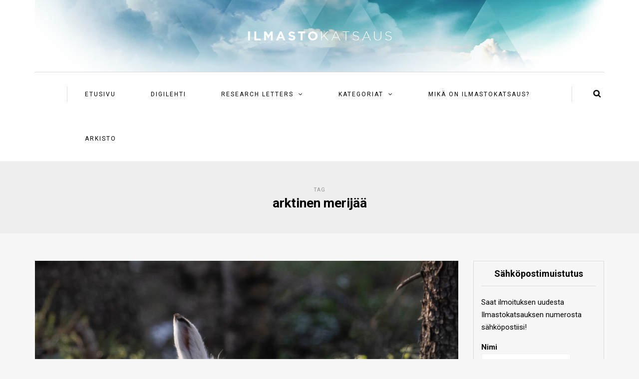

--- FILE ---
content_type: text/html; charset=UTF-8
request_url: https://www.ilmastokatsaus.fi/tag/arktinen-merijaa/
body_size: 96508
content:
<!DOCTYPE html>
<html lang="fi">
<head>
<meta name="viewport" content="width=device-width, initial-scale=1.0, maximum-scale=1.0, user-scalable=no" />
<meta charset="UTF-8" />
<meta name="viewport" content="width=device-width" />
<title>arktinen merijää | Ilmastokatsaus &#8211; Ilmatieteen laitos</title>
<link rel="profile" href="http://gmpg.org/xfn/11" />
<link rel="pingback" href="https://www.ilmastokatsaus.fi/xmlrpc.php" />
<meta name='robots' content='max-image-preview:large' />
<link rel='dns-prefetch' href='//fonts.googleapis.com' />
<link rel="alternate" type="application/rss+xml" title="Ilmastokatsaus - Ilmatieteen laitos &raquo; syöte" href="https://www.ilmastokatsaus.fi/feed/" />
<link rel="alternate" type="application/rss+xml" title="Ilmastokatsaus - Ilmatieteen laitos &raquo; kommenttien syöte" href="https://www.ilmastokatsaus.fi/comments/feed/" />
<link rel="alternate" type="application/rss+xml" title="Ilmastokatsaus - Ilmatieteen laitos &raquo; arktinen merijää avainsanan RSS-syöte" href="https://www.ilmastokatsaus.fi/tag/arktinen-merijaa/feed/" />
<style id='wp-img-auto-sizes-contain-inline-css' type='text/css'>
img:is([sizes=auto i],[sizes^="auto," i]){contain-intrinsic-size:3000px 1500px}
/*# sourceURL=wp-img-auto-sizes-contain-inline-css */
</style>
<style id='wp-emoji-styles-inline-css' type='text/css'>

	img.wp-smiley, img.emoji {
		display: inline !important;
		border: none !important;
		box-shadow: none !important;
		height: 1em !important;
		width: 1em !important;
		margin: 0 0.07em !important;
		vertical-align: -0.1em !important;
		background: none !important;
		padding: 0 !important;
	}
/*# sourceURL=wp-emoji-styles-inline-css */
</style>
<style id='wp-block-library-inline-css' type='text/css'>
:root{--wp-block-synced-color:#7a00df;--wp-block-synced-color--rgb:122,0,223;--wp-bound-block-color:var(--wp-block-synced-color);--wp-editor-canvas-background:#ddd;--wp-admin-theme-color:#007cba;--wp-admin-theme-color--rgb:0,124,186;--wp-admin-theme-color-darker-10:#006ba1;--wp-admin-theme-color-darker-10--rgb:0,107,160.5;--wp-admin-theme-color-darker-20:#005a87;--wp-admin-theme-color-darker-20--rgb:0,90,135;--wp-admin-border-width-focus:2px}@media (min-resolution:192dpi){:root{--wp-admin-border-width-focus:1.5px}}.wp-element-button{cursor:pointer}:root .has-very-light-gray-background-color{background-color:#eee}:root .has-very-dark-gray-background-color{background-color:#313131}:root .has-very-light-gray-color{color:#eee}:root .has-very-dark-gray-color{color:#313131}:root .has-vivid-green-cyan-to-vivid-cyan-blue-gradient-background{background:linear-gradient(135deg,#00d084,#0693e3)}:root .has-purple-crush-gradient-background{background:linear-gradient(135deg,#34e2e4,#4721fb 50%,#ab1dfe)}:root .has-hazy-dawn-gradient-background{background:linear-gradient(135deg,#faaca8,#dad0ec)}:root .has-subdued-olive-gradient-background{background:linear-gradient(135deg,#fafae1,#67a671)}:root .has-atomic-cream-gradient-background{background:linear-gradient(135deg,#fdd79a,#004a59)}:root .has-nightshade-gradient-background{background:linear-gradient(135deg,#330968,#31cdcf)}:root .has-midnight-gradient-background{background:linear-gradient(135deg,#020381,#2874fc)}:root{--wp--preset--font-size--normal:16px;--wp--preset--font-size--huge:42px}.has-regular-font-size{font-size:1em}.has-larger-font-size{font-size:2.625em}.has-normal-font-size{font-size:var(--wp--preset--font-size--normal)}.has-huge-font-size{font-size:var(--wp--preset--font-size--huge)}.has-text-align-center{text-align:center}.has-text-align-left{text-align:left}.has-text-align-right{text-align:right}.has-fit-text{white-space:nowrap!important}#end-resizable-editor-section{display:none}.aligncenter{clear:both}.items-justified-left{justify-content:flex-start}.items-justified-center{justify-content:center}.items-justified-right{justify-content:flex-end}.items-justified-space-between{justify-content:space-between}.screen-reader-text{border:0;clip-path:inset(50%);height:1px;margin:-1px;overflow:hidden;padding:0;position:absolute;width:1px;word-wrap:normal!important}.screen-reader-text:focus{background-color:#ddd;clip-path:none;color:#444;display:block;font-size:1em;height:auto;left:5px;line-height:normal;padding:15px 23px 14px;text-decoration:none;top:5px;width:auto;z-index:100000}html :where(.has-border-color){border-style:solid}html :where([style*=border-top-color]){border-top-style:solid}html :where([style*=border-right-color]){border-right-style:solid}html :where([style*=border-bottom-color]){border-bottom-style:solid}html :where([style*=border-left-color]){border-left-style:solid}html :where([style*=border-width]){border-style:solid}html :where([style*=border-top-width]){border-top-style:solid}html :where([style*=border-right-width]){border-right-style:solid}html :where([style*=border-bottom-width]){border-bottom-style:solid}html :where([style*=border-left-width]){border-left-style:solid}html :where(img[class*=wp-image-]){height:auto;max-width:100%}:where(figure){margin:0 0 1em}html :where(.is-position-sticky){--wp-admin--admin-bar--position-offset:var(--wp-admin--admin-bar--height,0px)}@media screen and (max-width:600px){html :where(.is-position-sticky){--wp-admin--admin-bar--position-offset:0px}}

/*# sourceURL=wp-block-library-inline-css */
</style><style id='wp-block-heading-inline-css' type='text/css'>
h1:where(.wp-block-heading).has-background,h2:where(.wp-block-heading).has-background,h3:where(.wp-block-heading).has-background,h4:where(.wp-block-heading).has-background,h5:where(.wp-block-heading).has-background,h6:where(.wp-block-heading).has-background{padding:1.25em 2.375em}h1.has-text-align-left[style*=writing-mode]:where([style*=vertical-lr]),h1.has-text-align-right[style*=writing-mode]:where([style*=vertical-rl]),h2.has-text-align-left[style*=writing-mode]:where([style*=vertical-lr]),h2.has-text-align-right[style*=writing-mode]:where([style*=vertical-rl]),h3.has-text-align-left[style*=writing-mode]:where([style*=vertical-lr]),h3.has-text-align-right[style*=writing-mode]:where([style*=vertical-rl]),h4.has-text-align-left[style*=writing-mode]:where([style*=vertical-lr]),h4.has-text-align-right[style*=writing-mode]:where([style*=vertical-rl]),h5.has-text-align-left[style*=writing-mode]:where([style*=vertical-lr]),h5.has-text-align-right[style*=writing-mode]:where([style*=vertical-rl]),h6.has-text-align-left[style*=writing-mode]:where([style*=vertical-lr]),h6.has-text-align-right[style*=writing-mode]:where([style*=vertical-rl]){rotate:180deg}
/*# sourceURL=https://www.ilmastokatsaus.fi/wp-includes/blocks/heading/style.min.css */
</style>
<style id='wp-block-paragraph-inline-css' type='text/css'>
.is-small-text{font-size:.875em}.is-regular-text{font-size:1em}.is-large-text{font-size:2.25em}.is-larger-text{font-size:3em}.has-drop-cap:not(:focus):first-letter{float:left;font-size:8.4em;font-style:normal;font-weight:100;line-height:.68;margin:.05em .1em 0 0;text-transform:uppercase}body.rtl .has-drop-cap:not(:focus):first-letter{float:none;margin-left:.1em}p.has-drop-cap.has-background{overflow:hidden}:root :where(p.has-background){padding:1.25em 2.375em}:where(p.has-text-color:not(.has-link-color)) a{color:inherit}p.has-text-align-left[style*="writing-mode:vertical-lr"],p.has-text-align-right[style*="writing-mode:vertical-rl"]{rotate:180deg}
/*# sourceURL=https://www.ilmastokatsaus.fi/wp-includes/blocks/paragraph/style.min.css */
</style>
<style id='global-styles-inline-css' type='text/css'>
:root{--wp--preset--aspect-ratio--square: 1;--wp--preset--aspect-ratio--4-3: 4/3;--wp--preset--aspect-ratio--3-4: 3/4;--wp--preset--aspect-ratio--3-2: 3/2;--wp--preset--aspect-ratio--2-3: 2/3;--wp--preset--aspect-ratio--16-9: 16/9;--wp--preset--aspect-ratio--9-16: 9/16;--wp--preset--color--black: #000000;--wp--preset--color--cyan-bluish-gray: #abb8c3;--wp--preset--color--white: #ffffff;--wp--preset--color--pale-pink: #f78da7;--wp--preset--color--vivid-red: #cf2e2e;--wp--preset--color--luminous-vivid-orange: #ff6900;--wp--preset--color--luminous-vivid-amber: #fcb900;--wp--preset--color--light-green-cyan: #7bdcb5;--wp--preset--color--vivid-green-cyan: #00d084;--wp--preset--color--pale-cyan-blue: #8ed1fc;--wp--preset--color--vivid-cyan-blue: #0693e3;--wp--preset--color--vivid-purple: #9b51e0;--wp--preset--gradient--vivid-cyan-blue-to-vivid-purple: linear-gradient(135deg,rgb(6,147,227) 0%,rgb(155,81,224) 100%);--wp--preset--gradient--light-green-cyan-to-vivid-green-cyan: linear-gradient(135deg,rgb(122,220,180) 0%,rgb(0,208,130) 100%);--wp--preset--gradient--luminous-vivid-amber-to-luminous-vivid-orange: linear-gradient(135deg,rgb(252,185,0) 0%,rgb(255,105,0) 100%);--wp--preset--gradient--luminous-vivid-orange-to-vivid-red: linear-gradient(135deg,rgb(255,105,0) 0%,rgb(207,46,46) 100%);--wp--preset--gradient--very-light-gray-to-cyan-bluish-gray: linear-gradient(135deg,rgb(238,238,238) 0%,rgb(169,184,195) 100%);--wp--preset--gradient--cool-to-warm-spectrum: linear-gradient(135deg,rgb(74,234,220) 0%,rgb(151,120,209) 20%,rgb(207,42,186) 40%,rgb(238,44,130) 60%,rgb(251,105,98) 80%,rgb(254,248,76) 100%);--wp--preset--gradient--blush-light-purple: linear-gradient(135deg,rgb(255,206,236) 0%,rgb(152,150,240) 100%);--wp--preset--gradient--blush-bordeaux: linear-gradient(135deg,rgb(254,205,165) 0%,rgb(254,45,45) 50%,rgb(107,0,62) 100%);--wp--preset--gradient--luminous-dusk: linear-gradient(135deg,rgb(255,203,112) 0%,rgb(199,81,192) 50%,rgb(65,88,208) 100%);--wp--preset--gradient--pale-ocean: linear-gradient(135deg,rgb(255,245,203) 0%,rgb(182,227,212) 50%,rgb(51,167,181) 100%);--wp--preset--gradient--electric-grass: linear-gradient(135deg,rgb(202,248,128) 0%,rgb(113,206,126) 100%);--wp--preset--gradient--midnight: linear-gradient(135deg,rgb(2,3,129) 0%,rgb(40,116,252) 100%);--wp--preset--font-size--small: 13px;--wp--preset--font-size--medium: 20px;--wp--preset--font-size--large: 36px;--wp--preset--font-size--x-large: 42px;--wp--preset--spacing--20: 0.44rem;--wp--preset--spacing--30: 0.67rem;--wp--preset--spacing--40: 1rem;--wp--preset--spacing--50: 1.5rem;--wp--preset--spacing--60: 2.25rem;--wp--preset--spacing--70: 3.38rem;--wp--preset--spacing--80: 5.06rem;--wp--preset--shadow--natural: 6px 6px 9px rgba(0, 0, 0, 0.2);--wp--preset--shadow--deep: 12px 12px 50px rgba(0, 0, 0, 0.4);--wp--preset--shadow--sharp: 6px 6px 0px rgba(0, 0, 0, 0.2);--wp--preset--shadow--outlined: 6px 6px 0px -3px rgb(255, 255, 255), 6px 6px rgb(0, 0, 0);--wp--preset--shadow--crisp: 6px 6px 0px rgb(0, 0, 0);}:where(.is-layout-flex){gap: 0.5em;}:where(.is-layout-grid){gap: 0.5em;}body .is-layout-flex{display: flex;}.is-layout-flex{flex-wrap: wrap;align-items: center;}.is-layout-flex > :is(*, div){margin: 0;}body .is-layout-grid{display: grid;}.is-layout-grid > :is(*, div){margin: 0;}:where(.wp-block-columns.is-layout-flex){gap: 2em;}:where(.wp-block-columns.is-layout-grid){gap: 2em;}:where(.wp-block-post-template.is-layout-flex){gap: 1.25em;}:where(.wp-block-post-template.is-layout-grid){gap: 1.25em;}.has-black-color{color: var(--wp--preset--color--black) !important;}.has-cyan-bluish-gray-color{color: var(--wp--preset--color--cyan-bluish-gray) !important;}.has-white-color{color: var(--wp--preset--color--white) !important;}.has-pale-pink-color{color: var(--wp--preset--color--pale-pink) !important;}.has-vivid-red-color{color: var(--wp--preset--color--vivid-red) !important;}.has-luminous-vivid-orange-color{color: var(--wp--preset--color--luminous-vivid-orange) !important;}.has-luminous-vivid-amber-color{color: var(--wp--preset--color--luminous-vivid-amber) !important;}.has-light-green-cyan-color{color: var(--wp--preset--color--light-green-cyan) !important;}.has-vivid-green-cyan-color{color: var(--wp--preset--color--vivid-green-cyan) !important;}.has-pale-cyan-blue-color{color: var(--wp--preset--color--pale-cyan-blue) !important;}.has-vivid-cyan-blue-color{color: var(--wp--preset--color--vivid-cyan-blue) !important;}.has-vivid-purple-color{color: var(--wp--preset--color--vivid-purple) !important;}.has-black-background-color{background-color: var(--wp--preset--color--black) !important;}.has-cyan-bluish-gray-background-color{background-color: var(--wp--preset--color--cyan-bluish-gray) !important;}.has-white-background-color{background-color: var(--wp--preset--color--white) !important;}.has-pale-pink-background-color{background-color: var(--wp--preset--color--pale-pink) !important;}.has-vivid-red-background-color{background-color: var(--wp--preset--color--vivid-red) !important;}.has-luminous-vivid-orange-background-color{background-color: var(--wp--preset--color--luminous-vivid-orange) !important;}.has-luminous-vivid-amber-background-color{background-color: var(--wp--preset--color--luminous-vivid-amber) !important;}.has-light-green-cyan-background-color{background-color: var(--wp--preset--color--light-green-cyan) !important;}.has-vivid-green-cyan-background-color{background-color: var(--wp--preset--color--vivid-green-cyan) !important;}.has-pale-cyan-blue-background-color{background-color: var(--wp--preset--color--pale-cyan-blue) !important;}.has-vivid-cyan-blue-background-color{background-color: var(--wp--preset--color--vivid-cyan-blue) !important;}.has-vivid-purple-background-color{background-color: var(--wp--preset--color--vivid-purple) !important;}.has-black-border-color{border-color: var(--wp--preset--color--black) !important;}.has-cyan-bluish-gray-border-color{border-color: var(--wp--preset--color--cyan-bluish-gray) !important;}.has-white-border-color{border-color: var(--wp--preset--color--white) !important;}.has-pale-pink-border-color{border-color: var(--wp--preset--color--pale-pink) !important;}.has-vivid-red-border-color{border-color: var(--wp--preset--color--vivid-red) !important;}.has-luminous-vivid-orange-border-color{border-color: var(--wp--preset--color--luminous-vivid-orange) !important;}.has-luminous-vivid-amber-border-color{border-color: var(--wp--preset--color--luminous-vivid-amber) !important;}.has-light-green-cyan-border-color{border-color: var(--wp--preset--color--light-green-cyan) !important;}.has-vivid-green-cyan-border-color{border-color: var(--wp--preset--color--vivid-green-cyan) !important;}.has-pale-cyan-blue-border-color{border-color: var(--wp--preset--color--pale-cyan-blue) !important;}.has-vivid-cyan-blue-border-color{border-color: var(--wp--preset--color--vivid-cyan-blue) !important;}.has-vivid-purple-border-color{border-color: var(--wp--preset--color--vivid-purple) !important;}.has-vivid-cyan-blue-to-vivid-purple-gradient-background{background: var(--wp--preset--gradient--vivid-cyan-blue-to-vivid-purple) !important;}.has-light-green-cyan-to-vivid-green-cyan-gradient-background{background: var(--wp--preset--gradient--light-green-cyan-to-vivid-green-cyan) !important;}.has-luminous-vivid-amber-to-luminous-vivid-orange-gradient-background{background: var(--wp--preset--gradient--luminous-vivid-amber-to-luminous-vivid-orange) !important;}.has-luminous-vivid-orange-to-vivid-red-gradient-background{background: var(--wp--preset--gradient--luminous-vivid-orange-to-vivid-red) !important;}.has-very-light-gray-to-cyan-bluish-gray-gradient-background{background: var(--wp--preset--gradient--very-light-gray-to-cyan-bluish-gray) !important;}.has-cool-to-warm-spectrum-gradient-background{background: var(--wp--preset--gradient--cool-to-warm-spectrum) !important;}.has-blush-light-purple-gradient-background{background: var(--wp--preset--gradient--blush-light-purple) !important;}.has-blush-bordeaux-gradient-background{background: var(--wp--preset--gradient--blush-bordeaux) !important;}.has-luminous-dusk-gradient-background{background: var(--wp--preset--gradient--luminous-dusk) !important;}.has-pale-ocean-gradient-background{background: var(--wp--preset--gradient--pale-ocean) !important;}.has-electric-grass-gradient-background{background: var(--wp--preset--gradient--electric-grass) !important;}.has-midnight-gradient-background{background: var(--wp--preset--gradient--midnight) !important;}.has-small-font-size{font-size: var(--wp--preset--font-size--small) !important;}.has-medium-font-size{font-size: var(--wp--preset--font-size--medium) !important;}.has-large-font-size{font-size: var(--wp--preset--font-size--large) !important;}.has-x-large-font-size{font-size: var(--wp--preset--font-size--x-large) !important;}
/*# sourceURL=global-styles-inline-css */
</style>

<style id='classic-theme-styles-inline-css' type='text/css'>
/*! This file is auto-generated */
.wp-block-button__link{color:#fff;background-color:#32373c;border-radius:9999px;box-shadow:none;text-decoration:none;padding:calc(.667em + 2px) calc(1.333em + 2px);font-size:1.125em}.wp-block-file__button{background:#32373c;color:#fff;text-decoration:none}
/*# sourceURL=/wp-includes/css/classic-themes.min.css */
</style>
<link rel='stylesheet' id='contact-form-7-css' href='https://www.ilmastokatsaus.fi/wp-content/plugins/contact-form-7/includes/css/styles.css?ver=6.1.4' type='text/css' media='all' />
<link rel='stylesheet' id='email-subscribers-css' href='https://www.ilmastokatsaus.fi/wp-content/plugins/email-subscribers/lite/public/css/email-subscribers-public.css?ver=5.9.11' type='text/css' media='all' />
<link rel='stylesheet' id='responsive-lightbox-swipebox-css' href='https://www.ilmastokatsaus.fi/wp-content/plugins/responsive-lightbox/assets/swipebox/swipebox.min.css?ver=1.5.2' type='text/css' media='all' />
<link rel='stylesheet' id='bootstrap-css' href='https://www.ilmastokatsaus.fi/wp-content/themes/himmelen/css/bootstrap.css?ver=6.9' type='text/css' media='all' />
<link rel='stylesheet' id='himmelen-fonts-css' href='//fonts.googleapis.com/css?family=Roboto%3A400%2C400italic%2C700%2C700italic%7CRoboto%3A400%2C400italic%2C700%2C700italic%7CRoboto%7C&#038;ver=1.0' type='text/css' media='all' />
<link rel='stylesheet' id='owl-main-css' href='https://www.ilmastokatsaus.fi/wp-content/themes/himmelen/js/owl-carousel/owl.carousel.css?ver=6.9' type='text/css' media='all' />
<link rel='stylesheet' id='owl-theme-css' href='https://www.ilmastokatsaus.fi/wp-content/themes/himmelen/js/owl-carousel/owl.theme.css?ver=6.9' type='text/css' media='all' />
<link rel='stylesheet' id='stylesheet-css' href='https://www.ilmastokatsaus.fi/wp-content/themes/himmelen/style.css?ver=1.0.1' type='text/css' media='all' />
<link rel='stylesheet' id='responsive-css' href='https://www.ilmastokatsaus.fi/wp-content/themes/himmelen/responsive.css?ver=all' type='text/css' media='all' />
<link rel='stylesheet' id='animations-css' href='https://www.ilmastokatsaus.fi/wp-content/themes/himmelen/css/animations.css?ver=6.9' type='text/css' media='all' />
<link rel='stylesheet' id='font-awesome-css' href='https://www.ilmastokatsaus.fi/wp-content/themes/himmelen/css/font-awesome.css?ver=6.9' type='text/css' media='all' />
<link rel='stylesheet' id='select2-mgt-css' href='https://www.ilmastokatsaus.fi/wp-content/themes/himmelen/js/select2/select2.css?ver=6.9' type='text/css' media='all' />
<link rel='stylesheet' id='offcanvasmenu-css' href='https://www.ilmastokatsaus.fi/wp-content/themes/himmelen/css/offcanvasmenu.css?ver=6.9' type='text/css' media='all' />
<link rel='stylesheet' id='nanoscroller-css' href='https://www.ilmastokatsaus.fi/wp-content/themes/himmelen/css/nanoscroller.css?ver=6.9' type='text/css' media='all' />
<link rel='stylesheet' id='swiper-css' href='https://www.ilmastokatsaus.fi/wp-content/themes/himmelen/css/idangerous.swiper.css?ver=6.9' type='text/css' media='all' />
<link rel='stylesheet' id='dashicons-css' href='https://www.ilmastokatsaus.fi/wp-includes/css/dashicons.min.css?ver=6.9' type='text/css' media='all' />
<link rel='stylesheet' id='thickbox-css' href='https://www.ilmastokatsaus.fi/wp-includes/js/thickbox/thickbox.css?ver=6.9' type='text/css' media='all' />
<link rel='stylesheet' id='cache.skin-css' href='https://www.ilmastokatsaus.fi/wp-content/themes/himmelen/cache/cache.skin.css?ver=1635174583.2806' type='text/css' media='all' />
<script type="text/javascript" src="https://www.ilmastokatsaus.fi/wp-includes/js/jquery/jquery.min.js?ver=3.7.1" id="jquery-core-js"></script>
<script type="text/javascript" src="https://www.ilmastokatsaus.fi/wp-includes/js/jquery/jquery-migrate.min.js?ver=3.4.1" id="jquery-migrate-js"></script>
<script type="text/javascript" src="https://www.ilmastokatsaus.fi/wp-content/plugins/responsive-lightbox/assets/swipebox/jquery.swipebox.min.js?ver=1.5.2" id="responsive-lightbox-swipebox-js"></script>
<script type="text/javascript" src="https://www.ilmastokatsaus.fi/wp-includes/js/underscore.min.js?ver=1.13.7" id="underscore-js"></script>
<script type="text/javascript" src="https://www.ilmastokatsaus.fi/wp-content/plugins/responsive-lightbox/assets/infinitescroll/infinite-scroll.pkgd.min.js?ver=4.0.1" id="responsive-lightbox-infinite-scroll-js"></script>
<script type="text/javascript" id="responsive-lightbox-js-before">
/* <![CDATA[ */
var rlArgs = {"script":"swipebox","selector":"lightbox","customEvents":"","activeGalleries":true,"animation":true,"hideCloseButtonOnMobile":false,"removeBarsOnMobile":false,"hideBars":true,"hideBarsDelay":5000,"videoMaxWidth":1080,"useSVG":true,"loopAtEnd":false,"woocommerce_gallery":false,"ajaxurl":"https:\/\/www.ilmastokatsaus.fi\/wp-admin\/admin-ajax.php","nonce":"40d89131ef","preview":false,"postId":6010,"scriptExtension":false};

//# sourceURL=responsive-lightbox-js-before
/* ]]> */
</script>
<script type="text/javascript" src="https://www.ilmastokatsaus.fi/wp-content/plugins/responsive-lightbox/js/front.js?ver=2.5.4" id="responsive-lightbox-js"></script>
<script type="text/javascript" src="https://www.ilmastokatsaus.fi/wp-content/themes/himmelen/cache/cache.skin.js?ver=1635174583.2839" id="cache.skin-js"></script>
<link rel="https://api.w.org/" href="https://www.ilmastokatsaus.fi/wp-json/" /><link rel="alternate" title="JSON" type="application/json" href="https://www.ilmastokatsaus.fi/wp-json/wp/v2/tags/259" /><link rel="EditURI" type="application/rsd+xml" title="RSD" href="https://www.ilmastokatsaus.fi/xmlrpc.php?rsd" />
<meta name="generator" content="WordPress 6.9" />
<link rel="icon" href="https://www.ilmastokatsaus.fi/wp-content/uploads/2020/11/cropped-logo-il-verkkosivu-32x32.png" sizes="32x32" />
<link rel="icon" href="https://www.ilmastokatsaus.fi/wp-content/uploads/2020/11/cropped-logo-il-verkkosivu-192x192.png" sizes="192x192" />
<link rel="apple-touch-icon" href="https://www.ilmastokatsaus.fi/wp-content/uploads/2020/11/cropped-logo-il-verkkosivu-180x180.png" />
<meta name="msapplication-TileImage" content="https://www.ilmastokatsaus.fi/wp-content/uploads/2020/11/cropped-logo-il-verkkosivu-270x270.png" />
</head>
<body class="archive tag tag-arktinen-merijaa tag-259 wp-theme-himmelen blog-style-1 blog-slider-enable do-etfw">


<header>
<div class="container header-logo-center">
  <div class="row">
    <div class="col-md-12">
     
      <div class="header-left">
              </div>
      
      <div class="header-center">
            <div class="logo">
    <a class="logo-link" href="https://www.ilmastokatsaus.fi"><img src="https://www.ilmastokatsaus.fi/wp-content/uploads/2016/01/ilmastokatsaus-logo-01.png" alt="Ilmastokatsaus &#8211; Ilmatieteen laitos"></a>
        </div>
          </div>

      <div class="header-right">
              </div>
    </div>
  </div>
    
</div>

        <div class="mainmenu-belowheader mainmenu-uppercase mainmenu-normalfont mainmenu-downarrow menu-center sticky-header clearfix">
        
        <div id="navbar" class="navbar navbar-default clearfix">
          
          <div class="navbar-inner">
              <div class="container">
             
                  <div class="navbar-toggle" data-toggle="collapse" data-target=".collapse">
                    Valikko                  </div>
                  <div class="navbar-left-wrapper">
                                        <ul class="header-nav">
                                            </ul>
                  </div>
                  <div class="navbar-center-wrapper">
                  <div class="navbar-collapse collapse"><ul id="menu-menu-1" class="nav"><li id="menu-item-18" class=" menu-item menu-item-type-custom menu-item-object-custom menu-item-home"><a href="https://www.ilmastokatsaus.fi/">Etusivu</a></li>
<li id="menu-item-1919" class=" menu-item menu-item-type-taxonomy menu-item-object-category"><a href="https://www.ilmastokatsaus.fi/category/digilehti/">Digilehti</a></li>
<li id="menu-item-2015" class=" menu-item menu-item-type-taxonomy menu-item-object-category menu-item-has-children"><a href="https://www.ilmastokatsaus.fi/category/research-letters/">Research Letters</a>
<ul class="sub-menu">
	<li id="menu-item-2016" class=" menu-item menu-item-type-post_type menu-item-object-page"><a href="https://www.ilmastokatsaus.fi/information-for-authors/">Information</a></li>
	<li id="menu-item-2017" class=" menu-item menu-item-type-taxonomy menu-item-object-category"><a href="https://www.ilmastokatsaus.fi/category/research-letters/">Browse Research Letter articles</a></li>
	<li id="menu-item-4614" class=" menu-item menu-item-type-post_type menu-item-object-page"><a href="https://www.ilmastokatsaus.fi/research-letters-arkisto/">Archive of published issues</a></li>
</ul>
</li>
<li id="menu-item-30" class=" menu-item menu-item-type-post_type menu-item-object-page menu-item-has-children"><a href="https://www.ilmastokatsaus.fi/kategoriat/">Kategoriat</a>
<ul class="sub-menu">
	<li id="menu-item-1415" class=" menu-item menu-item-type-taxonomy menu-item-object-category"><a href="https://www.ilmastokatsaus.fi/category/digilehti/">Digilehti</a></li>
	<li id="menu-item-3864" class=" menu-item menu-item-type-taxonomy menu-item-object-category"><a href="https://www.ilmastokatsaus.fi/category/ilmastovuosikatsaus/">Ilmastovuosikatsaus</a></li>
	<li id="menu-item-5370" class=" menu-item menu-item-type-taxonomy menu-item-object-category"><a href="https://www.ilmastokatsaus.fi/category/ilmastonmuutos/">Ilmastonmuutos</a></li>
	<li id="menu-item-31" class=" menu-item menu-item-type-taxonomy menu-item-object-category"><a href="https://www.ilmastokatsaus.fi/category/ajankohtainen-saa/">Ajankohtainen sää</a></li>
	<li id="menu-item-33" class=" menu-item menu-item-type-taxonomy menu-item-object-category"><a href="https://www.ilmastokatsaus.fi/category/kuukausikatsaus/">Kuukausikatsaus</a></li>
	<li id="menu-item-37" class=" menu-item menu-item-type-taxonomy menu-item-object-category"><a href="https://www.ilmastokatsaus.fi/category/teematietoa/">Teematietoa</a></li>
	<li id="menu-item-1620" class=" menu-item menu-item-type-taxonomy menu-item-object-category"><a href="https://www.ilmastokatsaus.fi/category/research-letters/">Research Letters</a></li>
</ul>
</li>
<li id="menu-item-27" class=" menu-item menu-item-type-post_type menu-item-object-page"><a href="https://www.ilmastokatsaus.fi/mika-on-ilmastokatsaus/">Mikä on ilmastokatsaus?</a></li>
<li id="menu-item-3321" class=" menu-item menu-item-type-post_type menu-item-object-page"><a href="https://www.ilmastokatsaus.fi/arkisto/">Arkisto</a></li>
</ul></div>                  </div>
                  <div class="navbar-right-wrapper">
                    <div class="search-bar-header">
                      	<form method="get" id="searchform" class="searchform" action="https://www.ilmastokatsaus.fi/">
		<input type="search" class="field" name="s" value="" id="s" placeholder="Kirjoita hakusana(t)" />
		<input type="submit" class="submit btn" id="searchsubmit" value="Hae" />
	</form>                      <div class="search-bar-header-close-btn">×</div>
                    </div>
                  </div>
              </div>
          </div>
          
        </div>
       
    </div>
        
    </header>
<div class="content-block">
<div class="container-fluid container-page-item-title">
	<div class="row">
	<div class="col-md-12">
	<div class="page-item-title-archive">
		
	      <p>Tag</p><h1>arktinen merijää</h1>
	</div>
	</div>
	</div>
</div>
<div class="container">
	<div class="row">
		<div class="col-md-9">
		<div class="blog-posts-list">
					
								
					<div class="content-block blog-post clearfix blog-post-2-column-layout">
	<article id="post-6010" class="post-6010 post type-post status-publish format-standard has-post-thumbnail hentry category-digilehti category-ilmastovuosikatsaus tag-1142 tag-arktinen-alue tag-arktinen-merijaa tag-el-nino tag-ilmakehan-hiilidioksidipitoisuus tag-ilmakehan-metaanipitoisuus tag-ilmasto tag-ilmastokatsaus tag-ilmastonmuutoksen-seuranta tag-ilmastonmuutos tag-ilmastovuosikatsaus tag-itameren-aallokko tag-itameri tag-jaatalvi tag-kasvihuonekaasut tag-lampotila tag-meritilasto tag-meriveden-lampotila tag-myrskypaivat tag-saa tag-saaennatys tag-saan-aari-ilmiot tag-saatapahtumat tag-saatapahtumat-maailmalla">

		<div class="post-content-wrapper">
												
												<div class="blog-post-thumb">
						<a href="https://www.ilmastokatsaus.fi/ilmastovuosikatsaus-2024/" rel="bookmark">
						<img width="1140" height="660" src="https://www.ilmastokatsaus.fi/wp-content/uploads/2025/01/AdobeStock_331218556_metsajanis_nosto-1140x660.jpg" class="attachment-blog-thumb size-blog-thumb wp-post-image" alt="Metsäjänis erottuu valkoisessa talviturkissaan keskellä lumetonta talvista metsää." decoding="async" fetchpriority="high" srcset="https://www.ilmastokatsaus.fi/wp-content/uploads/2025/01/AdobeStock_331218556_metsajanis_nosto-1140x660.jpg 1140w, https://www.ilmastokatsaus.fi/wp-content/uploads/2025/01/AdobeStock_331218556_metsajanis_nosto-300x174.jpg 300w, https://www.ilmastokatsaus.fi/wp-content/uploads/2025/01/AdobeStock_331218556_metsajanis_nosto-1024x593.jpg 1024w, https://www.ilmastokatsaus.fi/wp-content/uploads/2025/01/AdobeStock_331218556_metsajanis_nosto-768x445.jpg 768w, https://www.ilmastokatsaus.fi/wp-content/uploads/2025/01/AdobeStock_331218556_metsajanis_nosto-1536x889.jpg 1536w, https://www.ilmastokatsaus.fi/wp-content/uploads/2025/01/AdobeStock_331218556_metsajanis_nosto-2048x1186.jpg 2048w, https://www.ilmastokatsaus.fi/wp-content/uploads/2025/01/AdobeStock_331218556_metsajanis_nosto-409x237.jpg 409w, https://www.ilmastokatsaus.fi/wp-content/uploads/2025/01/AdobeStock_331218556_metsajanis_nosto-600x347.jpg 600w, https://www.ilmastokatsaus.fi/wp-content/uploads/2025/01/AdobeStock_331218556_metsajanis_nosto-818x474.jpg 818w" sizes="(max-width: 1140px) 100vw, 1140px" />						</a>
						</div>
					
								<div class="post-content">

		
							
				<div class="post-categories"><a href="https://www.ilmastokatsaus.fi/category/digilehti/" rel="category tag">Digilehti</a>, <a href="https://www.ilmastokatsaus.fi/category/ilmastovuosikatsaus/" rel="category tag">Ilmastovuosikatsaus</a></div>
				
						

				<h2 class="entry-title post-header-title"><a href="https://www.ilmastokatsaus.fi/ilmastovuosikatsaus-2024/" rel="bookmark">Ilmastovuosikatsaus 2024</a></h2>
				<div class="post-info-date">30.01.2025</div>
			
				
				<div class="entry-content">
					<p>Ilmastovuosikatsaus kertaa menneen vuoden sää-, meri- ja ilmastotapahtumat kattavasti ja vertaa vuotta 2024 pitkän ajan keskiarvoihin. Ilmastovuosikatsaus tukee samalla ilmastonmuutoksen seurantaa Suomessa. Vuosi 2024 oli Suomen säähavaintohistorian neljänneksi lämpimin. Maailmanlaajuisesti&#8230;</p>
<a class="more-link btn alt" href="https://www.ilmastokatsaus.fi/ilmastovuosikatsaus-2024/">Jatka lukemista</a>				</div><!-- .entry-content -->

				
			</div>
			<div class="clear"></div>
						<div class="post-info clearfix">
								<div class="post-author">Kirjoittaja: Ilmastokatsaus</div>
								
				
															<div class="share-post">
						<div class="post-social-wrapper">
	<div class="post-social">
		<a title="Jaa tämä" href="https://www.ilmastokatsaus.fi/ilmastovuosikatsaus-2024/" data-title="Ilmastovuosikatsaus 2024" class="facebook-share"> <i class="fa fa-facebook"></i></a>
		<a title="Twiittaa eteenpäin" href="https://www.ilmastokatsaus.fi/ilmastovuosikatsaus-2024/" data-title="Ilmastovuosikatsaus 2024" class="twitter-share"> <i class="fa fa-twitter"></i></a>
		<a title="Share with Google Plus" href="https://www.ilmastokatsaus.fi/ilmastovuosikatsaus-2024/" data-title="Ilmastovuosikatsaus 2024" class="googleplus-share"> <i class="fa fa-google-plus"></i></a>
		<a title="Pin this" href="https://www.ilmastokatsaus.fi/ilmastovuosikatsaus-2024/" data-title="Ilmastovuosikatsaus 2024" data-image="https://www.ilmastokatsaus.fi/wp-content/uploads/2025/01/AdobeStock_331218556_metsajanis_nosto-1140x660.jpg" class="pinterest-share"> <i class="fa fa-pinterest"></i></a>
	</div>
	<div class="clear"></div>
</div>						</div>
													
			</div>
			
		</div>

	</article>
	</div>


				
					<div class="content-block blog-post clearfix blog-post-2-column-layout">
	<article id="post-5526" class="post-5526 post type-post status-publish format-standard has-post-thumbnail hentry category-digilehti category-ilmastovuosikatsaus tag-938 tag-aallokko tag-arktinen-merijaa tag-digilehti tag-ilmasto tag-ilmastokatsaus tag-ilmastonmuutoksen-seuranta tag-ilmastonmuutos tag-ilmastotilastot tag-ilmastovuosikatsaus tag-itameri tag-jaatalvi tag-kasvihuonekaasut tag-lampotila tag-meri tag-meritilastot tag-meriveden-lampotila tag-myrskypaivat tag-saa tag-saan-aari-ilmio tag-saatapahtumat-maailmalla tag-saavuosi-2023 tag-sademaara">

		<div class="post-content-wrapper">
												
												<div class="blog-post-thumb">
						<a href="https://www.ilmastokatsaus.fi/ilmastovuosikatsaus-2023/" rel="bookmark">
						<img width="1140" height="660" src="https://www.ilmastokatsaus.fi/wp-content/uploads/2024/01/AdobeStock_455813136_ivk2023-1-1140x660.png" class="attachment-blog-thumb size-blog-thumb wp-post-image" alt="leuto kevättalvi Lapissa." decoding="async" srcset="https://www.ilmastokatsaus.fi/wp-content/uploads/2024/01/AdobeStock_455813136_ivk2023-1-1140x660.png 1140w, https://www.ilmastokatsaus.fi/wp-content/uploads/2024/01/AdobeStock_455813136_ivk2023-1-300x174.png 300w, https://www.ilmastokatsaus.fi/wp-content/uploads/2024/01/AdobeStock_455813136_ivk2023-1-1024x593.png 1024w, https://www.ilmastokatsaus.fi/wp-content/uploads/2024/01/AdobeStock_455813136_ivk2023-1-768x444.png 768w, https://www.ilmastokatsaus.fi/wp-content/uploads/2024/01/AdobeStock_455813136_ivk2023-1-409x237.png 409w, https://www.ilmastokatsaus.fi/wp-content/uploads/2024/01/AdobeStock_455813136_ivk2023-1-600x347.png 600w, https://www.ilmastokatsaus.fi/wp-content/uploads/2024/01/AdobeStock_455813136_ivk2023-1-818x474.png 818w, https://www.ilmastokatsaus.fi/wp-content/uploads/2024/01/AdobeStock_455813136_ivk2023-1.png 1500w" sizes="(max-width: 1140px) 100vw, 1140px" />						</a>
						</div>
					
								<div class="post-content">

		
							
				<div class="post-categories"><a href="https://www.ilmastokatsaus.fi/category/digilehti/" rel="category tag">Digilehti</a>, <a href="https://www.ilmastokatsaus.fi/category/ilmastovuosikatsaus/" rel="category tag">Ilmastovuosikatsaus</a></div>
				
						

				<h2 class="entry-title post-header-title"><a href="https://www.ilmastokatsaus.fi/ilmastovuosikatsaus-2023/" rel="bookmark">Ilmastovuosikatsaus 2023</a></h2>
				<div class="post-info-date">01.02.2024</div>
			
				
				<div class="entry-content">
					<p>Ilmastovuosikatsaus kertaa menneen vuoden sää-, meri- ja ilmastotapahtumat kattavasti ja vertaa vuotta 2023 pitkän ajan keskiarvoihin. Ilmastovuosikatsaus tukee samalla ilmastonmuutoksen seurantaa Suomessa. Suomessa vuosi oli leuto, mutta kylmeni loppua kohden&#8230;.</p>
<a class="more-link btn alt" href="https://www.ilmastokatsaus.fi/ilmastovuosikatsaus-2023/">Jatka lukemista</a>				</div><!-- .entry-content -->

				
			</div>
			<div class="clear"></div>
						<div class="post-info clearfix">
								<div class="post-author">Kirjoittaja: Ilmastokatsaus</div>
								
				
															<div class="share-post">
						<div class="post-social-wrapper">
	<div class="post-social">
		<a title="Jaa tämä" href="https://www.ilmastokatsaus.fi/ilmastovuosikatsaus-2023/" data-title="Ilmastovuosikatsaus 2023" class="facebook-share"> <i class="fa fa-facebook"></i></a>
		<a title="Twiittaa eteenpäin" href="https://www.ilmastokatsaus.fi/ilmastovuosikatsaus-2023/" data-title="Ilmastovuosikatsaus 2023" class="twitter-share"> <i class="fa fa-twitter"></i></a>
		<a title="Share with Google Plus" href="https://www.ilmastokatsaus.fi/ilmastovuosikatsaus-2023/" data-title="Ilmastovuosikatsaus 2023" class="googleplus-share"> <i class="fa fa-google-plus"></i></a>
		<a title="Pin this" href="https://www.ilmastokatsaus.fi/ilmastovuosikatsaus-2023/" data-title="Ilmastovuosikatsaus 2023" data-image="https://www.ilmastokatsaus.fi/wp-content/uploads/2024/01/AdobeStock_455813136_ivk2023-1-1140x660.png" class="pinterest-share"> <i class="fa fa-pinterest"></i></a>
	</div>
	<div class="clear"></div>
</div>						</div>
													
			</div>
			
		</div>

	</article>
	</div>


				
					<div class="content-block blog-post clearfix blog-post-2-column-layout">
	<article id="post-5497" class="post-5497 post type-post status-publish format-standard has-post-thumbnail hentry category-digilehti tag-938 tag-arktinen-merijaa tag-digilehti tag-el-nino tag-ilmasto tag-ilmastokatsaus tag-ilmastonmuutos tag-lampimyys tag-lampotila tag-lumensyvyys tag-marraskuu tag-pakkanen tag-saa tag-saatilasto tag-sademaara tag-syksy">

		<div class="post-content-wrapper">
												
												<div class="blog-post-thumb">
						<a href="https://www.ilmastokatsaus.fi/ilmastokatsaus-digilehti-marraskuu-2023/" rel="bookmark">
						<img width="1140" height="660" src="https://www.ilmastokatsaus.fi/wp-content/uploads/2023/12/IMG_5026-1140x660.jpg" class="attachment-blog-thumb size-blog-thumb wp-post-image" alt="" decoding="async" srcset="https://www.ilmastokatsaus.fi/wp-content/uploads/2023/12/IMG_5026-1140x660.jpg 1140w, https://www.ilmastokatsaus.fi/wp-content/uploads/2023/12/IMG_5026-409x237.jpg 409w, https://www.ilmastokatsaus.fi/wp-content/uploads/2023/12/IMG_5026-818x474.jpg 818w" sizes="(max-width: 1140px) 100vw, 1140px" />						</a>
						</div>
					
								<div class="post-content">

		
							
				<div class="post-categories"><a href="https://www.ilmastokatsaus.fi/category/digilehti/" rel="category tag">Digilehti</a></div>
				
						

				<h2 class="entry-title post-header-title"><a href="https://www.ilmastokatsaus.fi/ilmastokatsaus-digilehti-marraskuu-2023/" rel="bookmark">Ilmastokatsaus-digilehti marraskuu 2023</a></h2>
				<div class="post-info-date">21.12.2023</div>
			
				
				<div class="entry-content">
					<p>Marraskuu oli Suomessa tavanomaista kylmempi, ja kuukauden lopulla pakkanen paukkui vuodenaikaan nähden jo poikkeuksellisen ankarasti. Koko maa sai myös lumipeitteen marraskuun aikana. Maailmanlaajuisesti loppuvuosi 2023 on sen sijaan ollut ennätyksellisen&#8230;</p>
<a class="more-link btn alt" href="https://www.ilmastokatsaus.fi/ilmastokatsaus-digilehti-marraskuu-2023/">Jatka lukemista</a>				</div><!-- .entry-content -->

				
			</div>
			<div class="clear"></div>
						<div class="post-info clearfix">
								<div class="post-author">Kirjoittaja: Ilmastokatsaus</div>
								
				
															<div class="share-post">
						<div class="post-social-wrapper">
	<div class="post-social">
		<a title="Jaa tämä" href="https://www.ilmastokatsaus.fi/ilmastokatsaus-digilehti-marraskuu-2023/" data-title="Ilmastokatsaus-digilehti marraskuu 2023" class="facebook-share"> <i class="fa fa-facebook"></i></a>
		<a title="Twiittaa eteenpäin" href="https://www.ilmastokatsaus.fi/ilmastokatsaus-digilehti-marraskuu-2023/" data-title="Ilmastokatsaus-digilehti marraskuu 2023" class="twitter-share"> <i class="fa fa-twitter"></i></a>
		<a title="Share with Google Plus" href="https://www.ilmastokatsaus.fi/ilmastokatsaus-digilehti-marraskuu-2023/" data-title="Ilmastokatsaus-digilehti marraskuu 2023" class="googleplus-share"> <i class="fa fa-google-plus"></i></a>
		<a title="Pin this" href="https://www.ilmastokatsaus.fi/ilmastokatsaus-digilehti-marraskuu-2023/" data-title="Ilmastokatsaus-digilehti marraskuu 2023" data-image="https://www.ilmastokatsaus.fi/wp-content/uploads/2023/12/IMG_5026-1140x660.jpg" class="pinterest-share"> <i class="fa fa-pinterest"></i></a>
	</div>
	<div class="clear"></div>
</div>						</div>
													
			</div>
			
		</div>

	</article>
	</div>


				
					<div class="content-block blog-post clearfix blog-post-2-column-layout">
	<article id="post-5384" class="post-5384 post type-post status-publish format-standard has-post-thumbnail hentry category-digilehti tag-938 tag-antarktinen-merijaa tag-antarktis tag-arktinen-merijaa tag-auringonpaistetunnit tag-aurinkotuuli tag-digilehti tag-etelamanner tag-ilmasto tag-ilmastokatsaus tag-kosteus tag-kuukausitilasto tag-lampotila tag-merijaa tag-minimilaajuus tag-revontulet tag-revontulien-esiintyminen tag-saa tag-saatilasto tag-sademaara tag-syksy tag-tuulisuus">

		<div class="post-content-wrapper">
												
												<div class="blog-post-thumb">
						<a href="https://www.ilmastokatsaus.fi/ilmastokatsaus-digilehti-syyskuu-2023/" rel="bookmark">
						<img width="1140" height="660" src="https://www.ilmastokatsaus.fi/wp-content/uploads/2023/10/revontulet_Petri_Makinen_wp-1140x660.jpg" class="attachment-blog-thumb size-blog-thumb wp-post-image" alt="" decoding="async" loading="lazy" srcset="https://www.ilmastokatsaus.fi/wp-content/uploads/2023/10/revontulet_Petri_Makinen_wp-1140x660.jpg 1140w, https://www.ilmastokatsaus.fi/wp-content/uploads/2023/10/revontulet_Petri_Makinen_wp-409x237.jpg 409w, https://www.ilmastokatsaus.fi/wp-content/uploads/2023/10/revontulet_Petri_Makinen_wp-818x474.jpg 818w" sizes="auto, (max-width: 1140px) 100vw, 1140px" />						</a>
						</div>
					
								<div class="post-content">

		
							
				<div class="post-categories"><a href="https://www.ilmastokatsaus.fi/category/digilehti/" rel="category tag">Digilehti</a></div>
				
						

				<h2 class="entry-title post-header-title"><a href="https://www.ilmastokatsaus.fi/ilmastokatsaus-digilehti-syyskuu-2023/" rel="bookmark">Ilmastokatsaus-digilehti syyskuu 2023</a></h2>
				<div class="post-info-date">23.10.2023</div>
			
				
				<div class="entry-content">
					<p>Syyskuu oli Suomessa erittäin lämmin ja sateinen. Kuukaudesta muodostui Pohjois-Lappia lukuun ottamatta ennätyksellisen lämmin ja Pohjois-Suomessa syyskuu oli paikoin ennätyksellisen sateinen. Jo syyskuun alkupäivinä oli vuodenaikaan nähden lämmintä, mutta erityisen&#8230;</p>
<a class="more-link btn alt" href="https://www.ilmastokatsaus.fi/ilmastokatsaus-digilehti-syyskuu-2023/">Jatka lukemista</a>				</div><!-- .entry-content -->

				
			</div>
			<div class="clear"></div>
						<div class="post-info clearfix">
								<div class="post-author">Kirjoittaja: Ilmastokatsaus</div>
								
				
															<div class="share-post">
						<div class="post-social-wrapper">
	<div class="post-social">
		<a title="Jaa tämä" href="https://www.ilmastokatsaus.fi/ilmastokatsaus-digilehti-syyskuu-2023/" data-title="Ilmastokatsaus-digilehti syyskuu 2023" class="facebook-share"> <i class="fa fa-facebook"></i></a>
		<a title="Twiittaa eteenpäin" href="https://www.ilmastokatsaus.fi/ilmastokatsaus-digilehti-syyskuu-2023/" data-title="Ilmastokatsaus-digilehti syyskuu 2023" class="twitter-share"> <i class="fa fa-twitter"></i></a>
		<a title="Share with Google Plus" href="https://www.ilmastokatsaus.fi/ilmastokatsaus-digilehti-syyskuu-2023/" data-title="Ilmastokatsaus-digilehti syyskuu 2023" class="googleplus-share"> <i class="fa fa-google-plus"></i></a>
		<a title="Pin this" href="https://www.ilmastokatsaus.fi/ilmastokatsaus-digilehti-syyskuu-2023/" data-title="Ilmastokatsaus-digilehti syyskuu 2023" data-image="https://www.ilmastokatsaus.fi/wp-content/uploads/2023/10/revontulet_Petri_Makinen_wp-1140x660.jpg" class="pinterest-share"> <i class="fa fa-pinterest"></i></a>
	</div>
	<div class="clear"></div>
</div>						</div>
													
			</div>
			
		</div>

	</article>
	</div>


				
					<div class="content-block blog-post clearfix blog-post-2-column-layout">
	<article id="post-5320" class="post-5320 post type-post status-publish format-standard has-post-thumbnail hentry category-digilehti tag-938 tag-agulhas-ii tag-antgrad-projekti tag-arktinen-merijaa tag-arktis tag-auringonpaistetunnit tag-aurinkovoimaennuste tag-digilehti tag-etelamanner tag-heinakuu tag-helle tag-ilmasto tag-ilmastokatsaus tag-ilmastonmuutos tag-kasvihuonekaasut tag-kasvukausi tag-kesa tag-kesasaa tag-korkeapaine tag-kuukausikatsaus tag-lampotila tag-maailman-saa tag-marginaalinen-jaavyohyke tag-matalapaine tag-merijaa tag-pitka-ennuste tag-saa tag-saaennuste tag-sademaara tag-salamat tag-tuotantoennuste tag-tutkimusalus tag-tutkimusretki tag-tuuliruusu tag-tuulisuus tag-tuulivoimaennuste tag-ukkonen">

		<div class="post-content-wrapper">
												
												<div class="blog-post-thumb">
						<a href="https://www.ilmastokatsaus.fi/ilmastokatsaus-digilehti-heinakuu-2023/" rel="bookmark">
						<img width="1140" height="660" src="https://www.ilmastokatsaus.fi/wp-content/uploads/2023/08/AdobeStock_567029763-1140x660.jpeg" class="attachment-blog-thumb size-blog-thumb wp-post-image" alt="" decoding="async" loading="lazy" srcset="https://www.ilmastokatsaus.fi/wp-content/uploads/2023/08/AdobeStock_567029763-1140x660.jpeg 1140w, https://www.ilmastokatsaus.fi/wp-content/uploads/2023/08/AdobeStock_567029763-409x237.jpeg 409w, https://www.ilmastokatsaus.fi/wp-content/uploads/2023/08/AdobeStock_567029763-818x474.jpeg 818w" sizes="auto, (max-width: 1140px) 100vw, 1140px" />						</a>
						</div>
					
								<div class="post-content">

		
							
				<div class="post-categories"><a href="https://www.ilmastokatsaus.fi/category/digilehti/" rel="category tag">Digilehti</a></div>
				
						

				<h2 class="entry-title post-header-title"><a href="https://www.ilmastokatsaus.fi/ilmastokatsaus-digilehti-heinakuu-2023/" rel="bookmark">Ilmastokatsaus-digilehti heinäkuu 2023</a></h2>
				<div class="post-info-date">22.08.2023</div>
			
				
				<div class="entry-content">
					<p>Heinäkuu oli sateinen ja hieman tavallista viileämpi. Heinäkuussa ei helteitä juuri esiintynyt, ja kuukaudesta muodostui enimmäkseen hieman pitkän ajan keskiarvoja viileämpi. Heinäkuun aikana saatiin runsaita sateita etenkin maan keski- ja&#8230;</p>
<a class="more-link btn alt" href="https://www.ilmastokatsaus.fi/ilmastokatsaus-digilehti-heinakuu-2023/">Jatka lukemista</a>				</div><!-- .entry-content -->

				
			</div>
			<div class="clear"></div>
						<div class="post-info clearfix">
								<div class="post-author">Kirjoittaja: Ilmastokatsaus</div>
								
				
															<div class="share-post">
						<div class="post-social-wrapper">
	<div class="post-social">
		<a title="Jaa tämä" href="https://www.ilmastokatsaus.fi/ilmastokatsaus-digilehti-heinakuu-2023/" data-title="Ilmastokatsaus-digilehti heinäkuu 2023" class="facebook-share"> <i class="fa fa-facebook"></i></a>
		<a title="Twiittaa eteenpäin" href="https://www.ilmastokatsaus.fi/ilmastokatsaus-digilehti-heinakuu-2023/" data-title="Ilmastokatsaus-digilehti heinäkuu 2023" class="twitter-share"> <i class="fa fa-twitter"></i></a>
		<a title="Share with Google Plus" href="https://www.ilmastokatsaus.fi/ilmastokatsaus-digilehti-heinakuu-2023/" data-title="Ilmastokatsaus-digilehti heinäkuu 2023" class="googleplus-share"> <i class="fa fa-google-plus"></i></a>
		<a title="Pin this" href="https://www.ilmastokatsaus.fi/ilmastokatsaus-digilehti-heinakuu-2023/" data-title="Ilmastokatsaus-digilehti heinäkuu 2023" data-image="https://www.ilmastokatsaus.fi/wp-content/uploads/2023/08/AdobeStock_567029763-1140x660.jpeg" class="pinterest-share"> <i class="fa fa-pinterest"></i></a>
	</div>
	<div class="clear"></div>
</div>						</div>
													
			</div>
			
		</div>

	</article>
	</div>


				
					<div class="content-block blog-post clearfix blog-post-2-column-layout">
	<article id="post-5309" class="post-5309 post type-post status-publish format-standard has-post-thumbnail hentry category-digilehti tag-938 tag-argo-poijut tag-arktinen-merijaa tag-arktis tag-auringonpaistetunnit tag-digilehti tag-halla tag-helle tag-ilmasto tag-ilmastokatsaus tag-ilmastotilasto tag-kasvihuonekaasut tag-kasvukausi tag-kesa tag-kesakuu tag-kirjanpainaja tag-kuivuus tag-kuukausikatsaus tag-lampotila tag-maailman-saa tag-merentutkimus tag-metsatuhot tag-pitka-ennuste tag-saa tag-saatilasto tag-sademaara tag-salamat tag-tuulisuus tag-ukkonen">

		<div class="post-content-wrapper">
												
												<div class="blog-post-thumb">
						<a href="https://www.ilmastokatsaus.fi/ilmastokatsaus-digilehti-kesakuu-2023/" rel="bookmark">
						<img width="1140" height="660" src="https://www.ilmastokatsaus.fi/wp-content/uploads/2023/07/IMG_6403-1140x660.jpg" class="attachment-blog-thumb size-blog-thumb wp-post-image" alt="kesäkuinen maalaismaisema Paimion Askalassa" decoding="async" loading="lazy" srcset="https://www.ilmastokatsaus.fi/wp-content/uploads/2023/07/IMG_6403-1140x660.jpg 1140w, https://www.ilmastokatsaus.fi/wp-content/uploads/2023/07/IMG_6403-409x237.jpg 409w, https://www.ilmastokatsaus.fi/wp-content/uploads/2023/07/IMG_6403-818x474.jpg 818w" sizes="auto, (max-width: 1140px) 100vw, 1140px" />						</a>
						</div>
					
								<div class="post-content">

		
							
				<div class="post-categories"><a href="https://www.ilmastokatsaus.fi/category/digilehti/" rel="category tag">Digilehti</a></div>
				
						

				<h2 class="entry-title post-header-title"><a href="https://www.ilmastokatsaus.fi/ilmastokatsaus-digilehti-kesakuu-2023/" rel="bookmark">Ilmastokatsaus-digilehti kesäkuu 2023</a></h2>
				<div class="post-info-date">14.07.2023</div>
			
				
				<div class="entry-content">
					<p>Kesäkuu alkoi koleana, kun Saana-tunturilla Enontekiön Kilpisjärvellä mitattiin kuukauden 1. päivän vastaisena yönä uusi Suomen kesäkuun kylmyysennätys. Kylmät hallayöt jatkuivat vielä kesäkuun toisellakin viikolla, mutta kuukauden keskivaiheilla alkoi hellejakso, jonka&#8230;</p>
<a class="more-link btn alt" href="https://www.ilmastokatsaus.fi/ilmastokatsaus-digilehti-kesakuu-2023/">Jatka lukemista</a>				</div><!-- .entry-content -->

				
			</div>
			<div class="clear"></div>
						<div class="post-info clearfix">
								<div class="post-author">Kirjoittaja: Ilmastokatsaus</div>
								
				
															<div class="share-post">
						<div class="post-social-wrapper">
	<div class="post-social">
		<a title="Jaa tämä" href="https://www.ilmastokatsaus.fi/ilmastokatsaus-digilehti-kesakuu-2023/" data-title="Ilmastokatsaus-digilehti kesäkuu 2023" class="facebook-share"> <i class="fa fa-facebook"></i></a>
		<a title="Twiittaa eteenpäin" href="https://www.ilmastokatsaus.fi/ilmastokatsaus-digilehti-kesakuu-2023/" data-title="Ilmastokatsaus-digilehti kesäkuu 2023" class="twitter-share"> <i class="fa fa-twitter"></i></a>
		<a title="Share with Google Plus" href="https://www.ilmastokatsaus.fi/ilmastokatsaus-digilehti-kesakuu-2023/" data-title="Ilmastokatsaus-digilehti kesäkuu 2023" class="googleplus-share"> <i class="fa fa-google-plus"></i></a>
		<a title="Pin this" href="https://www.ilmastokatsaus.fi/ilmastokatsaus-digilehti-kesakuu-2023/" data-title="Ilmastokatsaus-digilehti kesäkuu 2023" data-image="https://www.ilmastokatsaus.fi/wp-content/uploads/2023/07/IMG_6403-1140x660.jpg" class="pinterest-share"> <i class="fa fa-pinterest"></i></a>
	</div>
	<div class="clear"></div>
</div>						</div>
													
			</div>
			
		</div>

	</article>
	</div>


				
					<div class="content-block blog-post clearfix blog-post-2-column-layout">
	<article id="post-5242" class="post-5242 post type-post status-publish format-standard has-post-thumbnail hentry category-digilehti tag-938 tag-arktinen-merijaa tag-arktis tag-auringonpaistetunnit tag-digilehti tag-ilmasto tag-ilmastokatsaus tag-ilmastonmuutos tag-kasvihuonekaasut tag-kasvukausi tag-kevat tag-kuukausikatsaus tag-lampotila tag-pitka-ennuste tag-sademaara tag-salama tag-salamamaara tag-toukokuu tag-tutkimus tag-tuulisuus">

		<div class="post-content-wrapper">
												
												<div class="blog-post-thumb">
						<a href="https://www.ilmastokatsaus.fi/ilmastokatsaus-digilehti-toukokuu-2023/" rel="bookmark">
						<img width="1140" height="660" src="https://www.ilmastokatsaus.fi/wp-content/uploads/2023/06/ruokokerttunen2_jaakko_seppanen_nostokuva-1140x660.png" class="attachment-blog-thumb size-blog-thumb wp-post-image" alt="Ruokokerttunen pajunoksalla" decoding="async" loading="lazy" srcset="https://www.ilmastokatsaus.fi/wp-content/uploads/2023/06/ruokokerttunen2_jaakko_seppanen_nostokuva-1140x660.png 1140w, https://www.ilmastokatsaus.fi/wp-content/uploads/2023/06/ruokokerttunen2_jaakko_seppanen_nostokuva-300x174.png 300w, https://www.ilmastokatsaus.fi/wp-content/uploads/2023/06/ruokokerttunen2_jaakko_seppanen_nostokuva-1024x593.png 1024w, https://www.ilmastokatsaus.fi/wp-content/uploads/2023/06/ruokokerttunen2_jaakko_seppanen_nostokuva-768x445.png 768w, https://www.ilmastokatsaus.fi/wp-content/uploads/2023/06/ruokokerttunen2_jaakko_seppanen_nostokuva-1536x889.png 1536w, https://www.ilmastokatsaus.fi/wp-content/uploads/2023/06/ruokokerttunen2_jaakko_seppanen_nostokuva-409x237.png 409w, https://www.ilmastokatsaus.fi/wp-content/uploads/2023/06/ruokokerttunen2_jaakko_seppanen_nostokuva-600x347.png 600w, https://www.ilmastokatsaus.fi/wp-content/uploads/2023/06/ruokokerttunen2_jaakko_seppanen_nostokuva-818x474.png 818w, https://www.ilmastokatsaus.fi/wp-content/uploads/2023/06/ruokokerttunen2_jaakko_seppanen_nostokuva.png 2000w" sizes="auto, (max-width: 1140px) 100vw, 1140px" />						</a>
						</div>
					
								<div class="post-content">

		
							
				<div class="post-categories"><a href="https://www.ilmastokatsaus.fi/category/digilehti/" rel="category tag">Digilehti</a></div>
				
						

				<h2 class="entry-title post-header-title"><a href="https://www.ilmastokatsaus.fi/ilmastokatsaus-digilehti-toukokuu-2023/" rel="bookmark">Ilmastokatsaus-digilehti toukokuu 2023</a></h2>
				<div class="post-info-date">20.06.2023</div>
			
				
				<div class="entry-content">
					<p>Toukokuu oli melko lämmin ja vähäsateinen. Pohjois-Lappia lukuun ottamatta toukokuu oli myös tavanomaista aurinkoisempi ja vähäsateisempi. Pohjoisessa Tornionjoki ja Muonionjoki tulvivat poikkeuksellisen rajusti. Pohjoisnapa ja arktinen alue kiehtovat niin seikkailijoita,&#8230;</p>
<a class="more-link btn alt" href="https://www.ilmastokatsaus.fi/ilmastokatsaus-digilehti-toukokuu-2023/">Jatka lukemista</a>				</div><!-- .entry-content -->

				
			</div>
			<div class="clear"></div>
						<div class="post-info clearfix">
								<div class="post-author">Kirjoittaja: Ilmastokatsaus</div>
								
				
															<div class="share-post">
						<div class="post-social-wrapper">
	<div class="post-social">
		<a title="Jaa tämä" href="https://www.ilmastokatsaus.fi/ilmastokatsaus-digilehti-toukokuu-2023/" data-title="Ilmastokatsaus-digilehti toukokuu 2023" class="facebook-share"> <i class="fa fa-facebook"></i></a>
		<a title="Twiittaa eteenpäin" href="https://www.ilmastokatsaus.fi/ilmastokatsaus-digilehti-toukokuu-2023/" data-title="Ilmastokatsaus-digilehti toukokuu 2023" class="twitter-share"> <i class="fa fa-twitter"></i></a>
		<a title="Share with Google Plus" href="https://www.ilmastokatsaus.fi/ilmastokatsaus-digilehti-toukokuu-2023/" data-title="Ilmastokatsaus-digilehti toukokuu 2023" class="googleplus-share"> <i class="fa fa-google-plus"></i></a>
		<a title="Pin this" href="https://www.ilmastokatsaus.fi/ilmastokatsaus-digilehti-toukokuu-2023/" data-title="Ilmastokatsaus-digilehti toukokuu 2023" data-image="https://www.ilmastokatsaus.fi/wp-content/uploads/2023/06/ruokokerttunen2_jaakko_seppanen_nostokuva-1140x660.png" class="pinterest-share"> <i class="fa fa-pinterest"></i></a>
	</div>
	<div class="clear"></div>
</div>						</div>
													
			</div>
			
		</div>

	</article>
	</div>


				
					<div class="content-block blog-post clearfix blog-post-2-column-layout">
	<article id="post-5240" class="post-5240 post type-post status-publish format-standard has-post-thumbnail hentry category-ilmastonmuutos category-teematietoa tag-arktinen-alue tag-arktinen-merijaa tag-arktis tag-ilmasto tag-ilmastonmuutos tag-jaameri tag-jaan-liike tag-merentutkimus tag-merijaa tag-mosaic-hanke tag-railot tag-tutkimus">

		<div class="post-content-wrapper">
												
												<div class="blog-post-thumb">
						<a href="https://www.ilmastokatsaus.fi/arktinen-merijaa-liikkuu-ja-rakoilee-vauhdilla/" rel="bookmark">
						<img width="1140" height="660" src="https://www.ilmastokatsaus.fi/wp-content/uploads/2023/06/20200311_ManuelErnst-1140x660.jpg" class="attachment-blog-thumb size-blog-thumb wp-post-image" alt="Polarstern-tutkimusjäänmurtaja ajelehtii keskellä arktista jääpeitettä" decoding="async" loading="lazy" srcset="https://www.ilmastokatsaus.fi/wp-content/uploads/2023/06/20200311_ManuelErnst-1140x660.jpg 1140w, https://www.ilmastokatsaus.fi/wp-content/uploads/2023/06/20200311_ManuelErnst-409x237.jpg 409w, https://www.ilmastokatsaus.fi/wp-content/uploads/2023/06/20200311_ManuelErnst-818x474.jpg 818w" sizes="auto, (max-width: 1140px) 100vw, 1140px" />						</a>
						</div>
					
								<div class="post-content">

		
							
				<div class="post-categories"><a href="https://www.ilmastokatsaus.fi/category/ilmastonmuutos/" rel="category tag">Ilmastonmuutos</a>, <a href="https://www.ilmastokatsaus.fi/category/teematietoa/" rel="category tag">Teematietoa</a></div>
				
						

				<h2 class="entry-title post-header-title"><a href="https://www.ilmastokatsaus.fi/arktinen-merijaa-liikkuu-ja-rakoilee-vauhdilla/" rel="bookmark">Arktinen merijää liikkuu ja rakoilee vauhdilla</a></h2>
				<div class="post-info-date">20.06.2023</div>
			
				
				<div class="entry-content">
					<p>Valtavasta koostaan huolimatta arktinen jääpeite on alati elävä ja liikkeessä. MOSAiC-hankkeessa tutkijat pääsivät havainnoimaan railojen syntyä ja jään muita ilmiöitä ennennäkemättömän läheltä. Ilmastonmuutos mullistaa arktisen alueen olosuhteita vauhdilla. Arktinen alue&#8230;</p>
<a class="more-link btn alt" href="https://www.ilmastokatsaus.fi/arktinen-merijaa-liikkuu-ja-rakoilee-vauhdilla/">Jatka lukemista</a>				</div><!-- .entry-content -->

				
			</div>
			<div class="clear"></div>
						<div class="post-info clearfix">
								<div class="post-author">Kirjoittaja: Ilmastokatsaus</div>
								
				
															<div class="share-post">
						<div class="post-social-wrapper">
	<div class="post-social">
		<a title="Jaa tämä" href="https://www.ilmastokatsaus.fi/arktinen-merijaa-liikkuu-ja-rakoilee-vauhdilla/" data-title="Arktinen merijää liikkuu ja rakoilee vauhdilla" class="facebook-share"> <i class="fa fa-facebook"></i></a>
		<a title="Twiittaa eteenpäin" href="https://www.ilmastokatsaus.fi/arktinen-merijaa-liikkuu-ja-rakoilee-vauhdilla/" data-title="Arktinen merijää liikkuu ja rakoilee vauhdilla" class="twitter-share"> <i class="fa fa-twitter"></i></a>
		<a title="Share with Google Plus" href="https://www.ilmastokatsaus.fi/arktinen-merijaa-liikkuu-ja-rakoilee-vauhdilla/" data-title="Arktinen merijää liikkuu ja rakoilee vauhdilla" class="googleplus-share"> <i class="fa fa-google-plus"></i></a>
		<a title="Pin this" href="https://www.ilmastokatsaus.fi/arktinen-merijaa-liikkuu-ja-rakoilee-vauhdilla/" data-title="Arktinen merijää liikkuu ja rakoilee vauhdilla" data-image="https://www.ilmastokatsaus.fi/wp-content/uploads/2023/06/20200311_ManuelErnst-1140x660.jpg" class="pinterest-share"> <i class="fa fa-pinterest"></i></a>
	</div>
	<div class="clear"></div>
</div>						</div>
													
			</div>
			
		</div>

	</article>
	</div>


				
					<div class="content-block blog-post clearfix blog-post-2-column-layout">
	<article id="post-4850" class="post-4850 post type-post status-publish format-standard has-post-thumbnail hentry category-digilehti category-ilmastovuosikatsaus tag-772 tag-aallokko tag-arktinen-merijaa tag-digilehti tag-ilmasto tag-ilmastokatsaus tag-ilmastonmuutoksen-seuranta tag-ilmastonmuutos tag-ilmastotilastot tag-ilmastovuosikatsaus tag-itameri tag-jaatalvi tag-kasvihuonekaasut tag-lampotila tag-meri tag-meritilastot tag-meriveden-lampotila tag-myrskypaivat tag-saa tag-saan-aari-ilmio tag-sademaara tag-vuosi-2022">

		<div class="post-content-wrapper">
												
												<div class="blog-post-thumb">
						<a href="https://www.ilmastokatsaus.fi/ilmastovuosikatsaus-2022/" rel="bookmark">
						<img width="1140" height="660" src="https://www.ilmastokatsaus.fi/wp-content/uploads/2023/01/oulanka-ervasti-nostokuva-1140x660.png" class="attachment-blog-thumb size-blog-thumb wp-post-image" alt="" decoding="async" loading="lazy" srcset="https://www.ilmastokatsaus.fi/wp-content/uploads/2023/01/oulanka-ervasti-nostokuva-1140x660.png 1140w, https://www.ilmastokatsaus.fi/wp-content/uploads/2023/01/oulanka-ervasti-nostokuva-300x174.png 300w, https://www.ilmastokatsaus.fi/wp-content/uploads/2023/01/oulanka-ervasti-nostokuva-1024x593.png 1024w, https://www.ilmastokatsaus.fi/wp-content/uploads/2023/01/oulanka-ervasti-nostokuva-768x445.png 768w, https://www.ilmastokatsaus.fi/wp-content/uploads/2023/01/oulanka-ervasti-nostokuva-1536x889.png 1536w, https://www.ilmastokatsaus.fi/wp-content/uploads/2023/01/oulanka-ervasti-nostokuva-409x237.png 409w, https://www.ilmastokatsaus.fi/wp-content/uploads/2023/01/oulanka-ervasti-nostokuva-600x347.png 600w, https://www.ilmastokatsaus.fi/wp-content/uploads/2023/01/oulanka-ervasti-nostokuva-818x474.png 818w, https://www.ilmastokatsaus.fi/wp-content/uploads/2023/01/oulanka-ervasti-nostokuva.png 1667w" sizes="auto, (max-width: 1140px) 100vw, 1140px" />						</a>
						</div>
					
								<div class="post-content">

		
							
				<div class="post-categories"><a href="https://www.ilmastokatsaus.fi/category/digilehti/" rel="category tag">Digilehti</a>, <a href="https://www.ilmastokatsaus.fi/category/ilmastovuosikatsaus/" rel="category tag">Ilmastovuosikatsaus</a></div>
				
						

				<h2 class="entry-title post-header-title"><a href="https://www.ilmastokatsaus.fi/ilmastovuosikatsaus-2022/" rel="bookmark">Ilmastovuosikatsaus 2022</a></h2>
				<div class="post-info-date">03.02.2023</div>
			
				
				<div class="entry-content">
					<p>Ilmastovuosikatsaus kertaa menneen vuoden sää-, meri- ja ilmastotapahtumat kattavasti ja vertaa vuotta 2022 pitkän ajan keskiarvoihin. Ilmastovuosikatsaus tukee samalla ilmastonmuutoksen seurantaa Suomessa. Ilmastovuosikatsaus paketoi vuoden 2022 sää- ja meritilastot yhteen&#8230;</p>
<a class="more-link btn alt" href="https://www.ilmastokatsaus.fi/ilmastovuosikatsaus-2022/">Jatka lukemista</a>				</div><!-- .entry-content -->

				
			</div>
			<div class="clear"></div>
						<div class="post-info clearfix">
								<div class="post-author">Kirjoittaja: Ilmastokatsaus</div>
								
				
															<div class="share-post">
						<div class="post-social-wrapper">
	<div class="post-social">
		<a title="Jaa tämä" href="https://www.ilmastokatsaus.fi/ilmastovuosikatsaus-2022/" data-title="Ilmastovuosikatsaus 2022" class="facebook-share"> <i class="fa fa-facebook"></i></a>
		<a title="Twiittaa eteenpäin" href="https://www.ilmastokatsaus.fi/ilmastovuosikatsaus-2022/" data-title="Ilmastovuosikatsaus 2022" class="twitter-share"> <i class="fa fa-twitter"></i></a>
		<a title="Share with Google Plus" href="https://www.ilmastokatsaus.fi/ilmastovuosikatsaus-2022/" data-title="Ilmastovuosikatsaus 2022" class="googleplus-share"> <i class="fa fa-google-plus"></i></a>
		<a title="Pin this" href="https://www.ilmastokatsaus.fi/ilmastovuosikatsaus-2022/" data-title="Ilmastovuosikatsaus 2022" data-image="https://www.ilmastokatsaus.fi/wp-content/uploads/2023/01/oulanka-ervasti-nostokuva-1140x660.png" class="pinterest-share"> <i class="fa fa-pinterest"></i></a>
	</div>
	<div class="clear"></div>
</div>						</div>
													
			</div>
			
		</div>

	</article>
	</div>


				
					<div class="content-block blog-post clearfix blog-post-2-column-layout">
	<article id="post-2602" class="post-2602 post type-post status-publish format-standard has-post-thumbnail hentry category-digilehti tag-336 tag-aila-myrsky tag-arktinen-merijaa tag-digilehti tag-kuukausiennuste tag-kuukausikatsaus tag-kuukausitilasto tag-lampoaalto tag-pohjoinen-jaameri tag-syksy-2020 tag-syyskuu">

		<div class="post-content-wrapper">
												
												<div class="blog-post-thumb">
						<a href="https://www.ilmastokatsaus.fi/ilmastokatsaus-digilehti-syyskuu-2020/" rel="bookmark">
						<img width="1140" height="660" src="https://www.ilmastokatsaus.fi/wp-content/uploads/2020/10/aila-nosto-1140x660.jpg" class="attachment-blog-thumb size-blog-thumb wp-post-image" alt="Aila-myrskyn aiheuttamia puustotuhoja" decoding="async" loading="lazy" srcset="https://www.ilmastokatsaus.fi/wp-content/uploads/2020/10/aila-nosto-1140x660.jpg 1140w, https://www.ilmastokatsaus.fi/wp-content/uploads/2020/10/aila-nosto-300x174.jpg 300w, https://www.ilmastokatsaus.fi/wp-content/uploads/2020/10/aila-nosto-1024x593.jpg 1024w, https://www.ilmastokatsaus.fi/wp-content/uploads/2020/10/aila-nosto-768x445.jpg 768w, https://www.ilmastokatsaus.fi/wp-content/uploads/2020/10/aila-nosto-1536x889.jpg 1536w, https://www.ilmastokatsaus.fi/wp-content/uploads/2020/10/aila-nosto-2048x1186.jpg 2048w, https://www.ilmastokatsaus.fi/wp-content/uploads/2020/10/aila-nosto-409x237.jpg 409w, https://www.ilmastokatsaus.fi/wp-content/uploads/2020/10/aila-nosto-600x347.jpg 600w, https://www.ilmastokatsaus.fi/wp-content/uploads/2020/10/aila-nosto-818x474.jpg 818w" sizes="auto, (max-width: 1140px) 100vw, 1140px" />						</a>
						</div>
					
								<div class="post-content">

		
							
				<div class="post-categories"><a href="https://www.ilmastokatsaus.fi/category/digilehti/" rel="category tag">Digilehti</a></div>
				
						

				<h2 class="entry-title post-header-title"><a href="https://www.ilmastokatsaus.fi/ilmastokatsaus-digilehti-syyskuu-2020/" rel="bookmark">Ilmastokatsaus-digilehti syyskuu 2020</a></h2>
				<div class="post-info-date">22.10.2020</div>
			
				
				<div class="entry-content">
					<p>Syyskuu päättyi Suomessa lämpöaaltoon, ja kuukausi oli myös maailmanlaajuisesti monin paikoin ennätyksellisen lämmin. Kuun puolivälissä Suomea ja varsinkin Länsirannikkoa riepotteli voimakas Aila-myrsky, jonka syntyä, myrskyyn varautumista ja vaikutuksia avataan pitkässä&#8230;</p>
<a class="more-link btn alt" href="https://www.ilmastokatsaus.fi/ilmastokatsaus-digilehti-syyskuu-2020/">Jatka lukemista</a>				</div><!-- .entry-content -->

				
			</div>
			<div class="clear"></div>
						<div class="post-info clearfix">
								<div class="post-author">Kirjoittaja: Ilmastokatsaus</div>
								
				
															<div class="share-post">
						<div class="post-social-wrapper">
	<div class="post-social">
		<a title="Jaa tämä" href="https://www.ilmastokatsaus.fi/ilmastokatsaus-digilehti-syyskuu-2020/" data-title="Ilmastokatsaus-digilehti syyskuu 2020" class="facebook-share"> <i class="fa fa-facebook"></i></a>
		<a title="Twiittaa eteenpäin" href="https://www.ilmastokatsaus.fi/ilmastokatsaus-digilehti-syyskuu-2020/" data-title="Ilmastokatsaus-digilehti syyskuu 2020" class="twitter-share"> <i class="fa fa-twitter"></i></a>
		<a title="Share with Google Plus" href="https://www.ilmastokatsaus.fi/ilmastokatsaus-digilehti-syyskuu-2020/" data-title="Ilmastokatsaus-digilehti syyskuu 2020" class="googleplus-share"> <i class="fa fa-google-plus"></i></a>
		<a title="Pin this" href="https://www.ilmastokatsaus.fi/ilmastokatsaus-digilehti-syyskuu-2020/" data-title="Ilmastokatsaus-digilehti syyskuu 2020" data-image="https://www.ilmastokatsaus.fi/wp-content/uploads/2020/10/aila-nosto-1140x660.jpg" class="pinterest-share"> <i class="fa fa-pinterest"></i></a>
	</div>
	<div class="clear"></div>
</div>						</div>
													
			</div>
			
		</div>

	</article>
	</div>


				
					<div class="content-block blog-post clearfix blog-post-2-column-layout">
	<article id="post-2604" class="post-2604 post type-post status-publish format-standard has-post-thumbnail hentry category-kuukausikatsaus tag-336 tag-aila-myrsky tag-arktinen-merijaa tag-kuukausikatsaus tag-lampoaalto tag-myrsky tag-syksy-2020 tag-syyskuu">

		<div class="post-content-wrapper">
												
												<div class="blog-post-thumb">
						<a href="https://www.ilmastokatsaus.fi/syyskuun-2020-kuukausikatsaus/" rel="bookmark">
						<img width="1140" height="660" src="https://www.ilmastokatsaus.fi/wp-content/uploads/2020/10/AdobeStock_296146439_nosto-1140x660.jpg" class="attachment-blog-thumb size-blog-thumb wp-post-image" alt="" decoding="async" loading="lazy" srcset="https://www.ilmastokatsaus.fi/wp-content/uploads/2020/10/AdobeStock_296146439_nosto-1140x660.jpg 1140w, https://www.ilmastokatsaus.fi/wp-content/uploads/2020/10/AdobeStock_296146439_nosto-300x174.jpg 300w, https://www.ilmastokatsaus.fi/wp-content/uploads/2020/10/AdobeStock_296146439_nosto-1024x593.jpg 1024w, https://www.ilmastokatsaus.fi/wp-content/uploads/2020/10/AdobeStock_296146439_nosto-768x445.jpg 768w, https://www.ilmastokatsaus.fi/wp-content/uploads/2020/10/AdobeStock_296146439_nosto-1536x889.jpg 1536w, https://www.ilmastokatsaus.fi/wp-content/uploads/2020/10/AdobeStock_296146439_nosto-2048x1186.jpg 2048w, https://www.ilmastokatsaus.fi/wp-content/uploads/2020/10/AdobeStock_296146439_nosto-409x237.jpg 409w, https://www.ilmastokatsaus.fi/wp-content/uploads/2020/10/AdobeStock_296146439_nosto-600x347.jpg 600w, https://www.ilmastokatsaus.fi/wp-content/uploads/2020/10/AdobeStock_296146439_nosto-818x474.jpg 818w" sizes="auto, (max-width: 1140px) 100vw, 1140px" />						</a>
						</div>
					
								<div class="post-content">

		
							
				<div class="post-categories"><a href="https://www.ilmastokatsaus.fi/category/kuukausikatsaus/" rel="category tag">Kuukausikatsaus</a></div>
				
						

				<h2 class="entry-title post-header-title"><a href="https://www.ilmastokatsaus.fi/syyskuun-2020-kuukausikatsaus/" rel="bookmark">Syyskuun 2020 kuukausikatsaus</a></h2>
				<div class="post-info-date">21.10.2020</div>
			
				
				<div class="entry-content">
					<p>Poikkeuksellisen lämpimän loppukuun takia syyskuusta muodostui selvästi tavanomaista lämpimämpi. Sadetta syyskuussa saatiin eniten maan keskivaiheilla. Syyskuun puolivälissä Suomea runteli voimakas Aila-myrsky. Syyskuun keskilämpötila oli Etelä- ja Lounais-Suomessa monin paikoin reilut&#8230;</p>
<a class="more-link btn alt" href="https://www.ilmastokatsaus.fi/syyskuun-2020-kuukausikatsaus/">Jatka lukemista</a>				</div><!-- .entry-content -->

				
			</div>
			<div class="clear"></div>
						<div class="post-info clearfix">
								<div class="post-author">Kirjoittaja: Ilmastokatsaus</div>
								
				
															<div class="share-post">
						<div class="post-social-wrapper">
	<div class="post-social">
		<a title="Jaa tämä" href="https://www.ilmastokatsaus.fi/syyskuun-2020-kuukausikatsaus/" data-title="Syyskuun 2020 kuukausikatsaus" class="facebook-share"> <i class="fa fa-facebook"></i></a>
		<a title="Twiittaa eteenpäin" href="https://www.ilmastokatsaus.fi/syyskuun-2020-kuukausikatsaus/" data-title="Syyskuun 2020 kuukausikatsaus" class="twitter-share"> <i class="fa fa-twitter"></i></a>
		<a title="Share with Google Plus" href="https://www.ilmastokatsaus.fi/syyskuun-2020-kuukausikatsaus/" data-title="Syyskuun 2020 kuukausikatsaus" class="googleplus-share"> <i class="fa fa-google-plus"></i></a>
		<a title="Pin this" href="https://www.ilmastokatsaus.fi/syyskuun-2020-kuukausikatsaus/" data-title="Syyskuun 2020 kuukausikatsaus" data-image="https://www.ilmastokatsaus.fi/wp-content/uploads/2020/10/AdobeStock_296146439_nosto-1140x660.jpg" class="pinterest-share"> <i class="fa fa-pinterest"></i></a>
	</div>
	<div class="clear"></div>
</div>						</div>
													
			</div>
			
		</div>

	</article>
	</div>


								
				
				
					</div>
			<nav id="nav-below" class="navigation-post navigation-paging">
	
		<div class="clear"></div>
	<div class="container-fluid">
		<div class="row">
			
			<div class="col-md-6 nav-post-prev">
						<a href="https://www.ilmastokatsaus.fi/tag/arktinen-merijaa/page/2/" >Näytä vanhemmat julkaisut</a>						</div>
			
			<div class="col-md-6 nav-post-next">
						</div>
		
		</div>
	</div>
	
	</nav><!-- #nav-below -->
			</div>
				<div class="col-md-3 main-sidebar sidebar">
		<ul id="main-sidebar">
		  <li id="email-subscribers-form-2" class="widget widget_email-subscribers-form"><h2 class="widgettitle"> Sähköpostimuistutus </h2>
<div class="emaillist" id="es_form_f1-n1"><form action="/tag/arktinen-merijaa/#es_form_f1-n1" method="post" class="es_subscription_form es_shortcode_form  es_ajax_subscription_form" id="es_subscription_form_6964677aa0c33" data-source="ig-es" data-form-id="1"><div class="es_caption">Saat ilmoituksen uudesta Ilmastokatsauksen numerosta sähköpostiisi!</div><div class="es-field-wrap"><label>Nimi<br /><input type="text" name="esfpx_name" class="ig_es_form_field_name" placeholder="" value="" /></label></div><div class="es-field-wrap ig-es-form-field"><label class="es-field-label">Sähköposti*<br /><input class="es_required_field es_txt_email ig_es_form_field_email ig-es-form-input" type="email" name="esfpx_email" value="" placeholder="" required="required" /></label></div><input type="hidden" name="esfpx_lists[]" value="790b00a5e2f1" /><input type="hidden" name="esfpx_form_id" value="1" /><input type="hidden" name="es" value="subscribe" />
			<input type="hidden" name="esfpx_es_form_identifier" value="f1-n1" />
			<input type="hidden" name="esfpx_es_email_page" value="2604" />
			<input type="hidden" name="esfpx_es_email_page_url" value="https://www.ilmastokatsaus.fi/syyskuun-2020-kuukausikatsaus/" />
			<input type="hidden" name="esfpx_status" value="Unconfirmed" />
			<input type="hidden" name="esfpx_es-subscribe" id="es-subscribe-6964677aa0c33" value="ae247e0316" />
			<label style="position:absolute;top:-99999px;left:-99999px;z-index:-99;" aria-hidden="true"><span hidden>Please leave this field empty.</span><input type="email" name="esfpx_es_hp_email" class="es_required_field" tabindex="-1" autocomplete="-1" value="" /></label><input type="submit" name="submit" class="es_subscription_form_submit es_submit_button es_textbox_button" id="es_subscription_form_submit_6964677aa0c33" value="Tilaa" /><span class="es_spinner_image" id="spinner-image"><img src="https://www.ilmastokatsaus.fi/wp-content/plugins/email-subscribers/lite/public/images/spinner.gif" alt="Loading" /></span></form><span class="es_subscription_message " id="es_subscription_message_6964677aa0c33" role="alert" aria-live="assertive"></span></div></li>
<li id="search-2" class="widget widget_search"><h2 class="widgettitle">Haku</h2>
	<form method="get" id="searchform" class="searchform" action="https://www.ilmastokatsaus.fi/">
		<input type="search" class="field" name="s" value="" id="s" placeholder="Kirjoita hakusana(t)" />
		<input type="submit" class="submit btn" id="searchsubmit" value="Hae" />
	</form></li>
<li id="categories-2" class="widget widget_categories"><h2 class="widgettitle">Kategoriat</h2>

			<ul>
					<li class="cat-item cat-item-2"><a href="https://www.ilmastokatsaus.fi/category/ajankohtainen-saa/">Ajankohtainen sää</a> (57)
</li>
	<li class="cat-item cat-item-175"><a href="https://www.ilmastokatsaus.fi/category/digilehti/">Digilehti</a> (94)
</li>
	<li class="cat-item cat-item-1046"><a href="https://www.ilmastokatsaus.fi/category/ilmastonmuutos/">Ilmastonmuutos</a> (28)
</li>
	<li class="cat-item cat-item-734"><a href="https://www.ilmastokatsaus.fi/category/ilmastovuosikatsaus/">Ilmastovuosikatsaus</a> (8)
</li>
	<li class="cat-item cat-item-12"><a href="https://www.ilmastokatsaus.fi/category/kolumni/">Kolumni</a> (11)
</li>
	<li class="cat-item cat-item-3"><a href="https://www.ilmastokatsaus.fi/category/kuukausikatsaus/">Kuukausikatsaus</a> (120)
</li>
	<li class="cat-item cat-item-466"><a href="https://www.ilmastokatsaus.fi/category/kysely/">Kysely</a> (1)
</li>
	<li class="cat-item cat-item-933"><a href="https://www.ilmastokatsaus.fi/category/policy-brief/">Policy Brief</a> (1)
</li>
	<li class="cat-item cat-item-201"><a href="https://www.ilmastokatsaus.fi/category/research-letters/">Research Letters</a> (58)
</li>
	<li class="cat-item cat-item-43"><a href="https://www.ilmastokatsaus.fi/category/saa-maailmalla/">Sää maailmalla</a> (15)
</li>
	<li class="cat-item cat-item-8"><a href="https://www.ilmastokatsaus.fi/category/tapaustutkimukset/">Tapaustutkimukset</a> (9)
</li>
	<li class="cat-item cat-item-7"><a href="https://www.ilmastokatsaus.fi/category/teematietoa/">Teematietoa</a> (81)
</li>
	<li class="cat-item cat-item-35"><a href="https://www.ilmastokatsaus.fi/category/vuodenaikaisennusteet/">Vuodenaikaisennusteet</a> (4)
</li>
			</ul>

			</li>
<li id="tag_cloud-2" class="widget widget_tag_cloud"><h2 class="widgettitle">Avainsanat</h2>
<div class="tagcloud"><a href="https://www.ilmastokatsaus.fi/tag/2020/" class="tag-cloud-link tag-link-336 tag-link-position-1" style="font-size: 11.242105263158pt;" aria-label="2020 (27 kohdetta)">2020</a>
<a href="https://www.ilmastokatsaus.fi/tag/2021/" class="tag-cloud-link tag-link-517 tag-link-position-2" style="font-size: 10.947368421053pt;" aria-label="2021 (26 kohdetta)">2021</a>
<a href="https://www.ilmastokatsaus.fi/tag/2022/" class="tag-cloud-link tag-link-772 tag-link-position-3" style="font-size: 10.505263157895pt;" aria-label="2022 (24 kohdetta)">2022</a>
<a href="https://www.ilmastokatsaus.fi/tag/2023/" class="tag-cloud-link tag-link-938 tag-link-position-4" style="font-size: 10.210526315789pt;" aria-label="2023 (23 kohdetta)">2023</a>
<a href="https://www.ilmastokatsaus.fi/tag/2024/" class="tag-cloud-link tag-link-1142 tag-link-position-5" style="font-size: 9.9157894736842pt;" aria-label="2024 (22 kohdetta)">2024</a>
<a href="https://www.ilmastokatsaus.fi/tag/auringonpaistetunnit/" class="tag-cloud-link tag-link-285 tag-link-position-6" style="font-size: 11.389473684211pt;" aria-label="auringonpaistetunnit (28 kohdetta)">auringonpaistetunnit</a>
<a href="https://www.ilmastokatsaus.fi/tag/climate-bulletin/" class="tag-cloud-link tag-link-203 tag-link-position-7" style="font-size: 11.831578947368pt;" aria-label="Climate Bulletin (30 kohdetta)">Climate Bulletin</a>
<a href="https://www.ilmastokatsaus.fi/tag/digilehti/" class="tag-cloud-link tag-link-176 tag-link-position-8" style="font-size: 17.873684210526pt;" aria-label="digilehti (78 kohdetta)">digilehti</a>
<a href="https://www.ilmastokatsaus.fi/tag/ennatys/" class="tag-cloud-link tag-link-18 tag-link-position-9" style="font-size: 10.505263157895pt;" aria-label="ennätys (24 kohdetta)">ennätys</a>
<a href="https://www.ilmastokatsaus.fi/tag/fmi/" class="tag-cloud-link tag-link-614 tag-link-position-10" style="font-size: 8.4421052631579pt;" aria-label="FMI (17 kohdetta)">FMI</a>
<a href="https://www.ilmastokatsaus.fi/tag/heinakuu/" class="tag-cloud-link tag-link-93 tag-link-position-11" style="font-size: 8.7368421052632pt;" aria-label="heinäkuu (18 kohdetta)">heinäkuu</a>
<a href="https://www.ilmastokatsaus.fi/tag/helle/" class="tag-cloud-link tag-link-65 tag-link-position-12" style="font-size: 11.389473684211pt;" aria-label="helle (28 kohdetta)">helle</a>
<a href="https://www.ilmastokatsaus.fi/tag/helmikuu/" class="tag-cloud-link tag-link-52 tag-link-position-13" style="font-size: 9.0315789473684pt;" aria-label="helmikuu (19 kohdetta)">helmikuu</a>
<a href="https://www.ilmastokatsaus.fi/tag/huhtikuu/" class="tag-cloud-link tag-link-67 tag-link-position-14" style="font-size: 8pt;" aria-label="huhtikuu (16 kohdetta)">huhtikuu</a>
<a href="https://www.ilmastokatsaus.fi/tag/ilmasto/" class="tag-cloud-link tag-link-125 tag-link-position-15" style="font-size: 19.936842105263pt;" aria-label="ilmasto (109 kohdetta)">ilmasto</a>
<a href="https://www.ilmastokatsaus.fi/tag/ilmastokatsaus/" class="tag-cloud-link tag-link-11 tag-link-position-16" style="font-size: 22pt;" aria-label="ilmastokatsaus (149 kohdetta)">ilmastokatsaus</a>
<a href="https://www.ilmastokatsaus.fi/tag/ilmastonmuutos/" class="tag-cloud-link tag-link-124 tag-link-position-17" style="font-size: 19.789473684211pt;" aria-label="ilmastonmuutos (107 kohdetta)">ilmastonmuutos</a>
<a href="https://www.ilmastokatsaus.fi/tag/ilmastotilasto/" class="tag-cloud-link tag-link-433 tag-link-position-18" style="font-size: 11.242105263158pt;" aria-label="ilmastotilasto (27 kohdetta)">ilmastotilasto</a>
<a href="https://www.ilmastokatsaus.fi/tag/ilmatieteen-laitos/" class="tag-cloud-link tag-link-440 tag-link-position-19" style="font-size: 10.947368421053pt;" aria-label="Ilmatieteen laitos (26 kohdetta)">Ilmatieteen laitos</a>
<a href="https://www.ilmastokatsaus.fi/tag/itameri/" class="tag-cloud-link tag-link-344 tag-link-position-20" style="font-size: 9.3263157894737pt;" aria-label="itämeri (20 kohdetta)">itämeri</a>
<a href="https://www.ilmastokatsaus.fi/tag/keskilampotila/" class="tag-cloud-link tag-link-436 tag-link-position-21" style="font-size: 9.6210526315789pt;" aria-label="keskilämpötila (21 kohdetta)">keskilämpötila</a>
<a href="https://www.ilmastokatsaus.fi/tag/kesa/" class="tag-cloud-link tag-link-49 tag-link-position-22" style="font-size: 15.663157894737pt;" aria-label="kesä (55 kohdetta)">kesä</a>
<a href="https://www.ilmastokatsaus.fi/tag/kesakuu/" class="tag-cloud-link tag-link-87 tag-link-position-23" style="font-size: 9.6210526315789pt;" aria-label="Kesäkuu (21 kohdetta)">Kesäkuu</a>
<a href="https://www.ilmastokatsaus.fi/tag/kevat/" class="tag-cloud-link tag-link-32 tag-link-position-24" style="font-size: 14.042105263158pt;" aria-label="kevät (43 kohdetta)">kevät</a>
<a href="https://www.ilmastokatsaus.fi/tag/kuivuus/" class="tag-cloud-link tag-link-105 tag-link-position-25" style="font-size: 10.652631578947pt;" aria-label="kuivuus (25 kohdetta)">kuivuus</a>
<a href="https://www.ilmastokatsaus.fi/tag/kuukausikatsaus/" class="tag-cloud-link tag-link-187 tag-link-position-26" style="font-size: 19.936842105263pt;" aria-label="kuukausikatsaus (109 kohdetta)">kuukausikatsaus</a>
<a href="https://www.ilmastokatsaus.fi/tag/lauha/" class="tag-cloud-link tag-link-121 tag-link-position-27" style="font-size: 9.3263157894737pt;" aria-label="lauha (20 kohdetta)">lauha</a>
<a href="https://www.ilmastokatsaus.fi/tag/lokakuu/" class="tag-cloud-link tag-link-108 tag-link-position-28" style="font-size: 8.7368421052632pt;" aria-label="lokakuu (18 kohdetta)">lokakuu</a>
<a href="https://www.ilmastokatsaus.fi/tag/lumensyvyys/" class="tag-cloud-link tag-link-46 tag-link-position-29" style="font-size: 12.863157894737pt;" aria-label="lumensyvyys (35 kohdetta)">lumensyvyys</a>
<a href="https://www.ilmastokatsaus.fi/tag/lumi/" class="tag-cloud-link tag-link-111 tag-link-position-30" style="font-size: 8.7368421052632pt;" aria-label="lumi (18 kohdetta)">lumi</a>
<a href="https://www.ilmastokatsaus.fi/tag/lampoennatys/" class="tag-cloud-link tag-link-162 tag-link-position-31" style="font-size: 8.4421052631579pt;" aria-label="lämpöennätys (17 kohdetta)">lämpöennätys</a>
<a href="https://www.ilmastokatsaus.fi/tag/lampotila/" class="tag-cloud-link tag-link-118 tag-link-position-32" style="font-size: 19.789473684211pt;" aria-label="lämpötila (107 kohdetta)">lämpötila</a>
<a href="https://www.ilmastokatsaus.fi/tag/maaliskuu/" class="tag-cloud-link tag-link-60 tag-link-position-33" style="font-size: 8pt;" aria-label="maaliskuu (16 kohdetta)">maaliskuu</a>
<a href="https://www.ilmastokatsaus.fi/tag/myrsky/" class="tag-cloud-link tag-link-79 tag-link-position-34" style="font-size: 11.684210526316pt;" aria-label="myrsky (29 kohdetta)">myrsky</a>
<a href="https://www.ilmastokatsaus.fi/tag/research-letters/" class="tag-cloud-link tag-link-202 tag-link-position-35" style="font-size: 12.568421052632pt;" aria-label="Research Letters (34 kohdetta)">Research Letters</a>
<a href="https://www.ilmastokatsaus.fi/tag/sademaara/" class="tag-cloud-link tag-link-53 tag-link-position-36" style="font-size: 20.526315789474pt;" aria-label="sademäärä (119 kohdetta)">sademäärä</a>
<a href="https://www.ilmastokatsaus.fi/tag/syksy/" class="tag-cloud-link tag-link-100 tag-link-position-37" style="font-size: 10.947368421053pt;" aria-label="syksy (26 kohdetta)">syksy</a>
<a href="https://www.ilmastokatsaus.fi/tag/syyskuu/" class="tag-cloud-link tag-link-103 tag-link-position-38" style="font-size: 8.4421052631579pt;" aria-label="syyskuu (17 kohdetta)">syyskuu</a>
<a href="https://www.ilmastokatsaus.fi/tag/saa/" class="tag-cloud-link tag-link-156 tag-link-position-39" style="font-size: 18.315789473684pt;" aria-label="sää (85 kohdetta)">sää</a>
<a href="https://www.ilmastokatsaus.fi/tag/saatilasto/" class="tag-cloud-link tag-link-773 tag-link-position-40" style="font-size: 14.336842105263pt;" aria-label="säätilasto (45 kohdetta)">säätilasto</a>
<a href="https://www.ilmastokatsaus.fi/tag/talvi/" class="tag-cloud-link tag-link-26 tag-link-position-41" style="font-size: 16.252631578947pt;" aria-label="talvi (61 kohdetta)">talvi</a>
<a href="https://www.ilmastokatsaus.fi/tag/tammikuu/" class="tag-cloud-link tag-link-24 tag-link-position-42" style="font-size: 8.4421052631579pt;" aria-label="tammikuu (17 kohdetta)">tammikuu</a>
<a href="https://www.ilmastokatsaus.fi/tag/toukokuu/" class="tag-cloud-link tag-link-77 tag-link-position-43" style="font-size: 9.3263157894737pt;" aria-label="toukokuu (20 kohdetta)">toukokuu</a>
<a href="https://www.ilmastokatsaus.fi/tag/tuulisuus/" class="tag-cloud-link tag-link-739 tag-link-position-44" style="font-size: 12.126315789474pt;" aria-label="tuulisuus (31 kohdetta)">tuulisuus</a>
<a href="https://www.ilmastokatsaus.fi/tag/ukkonen/" class="tag-cloud-link tag-link-78 tag-link-position-45" style="font-size: 8.7368421052632pt;" aria-label="ukkonen (18 kohdetta)">ukkonen</a></div>
</li>
		</ul>
		</div>
			</div>
</div>
</div>

<div class="container-fluid container-fluid-footer">
  <div class="row">
        <div class="footer-sidebar-2-wrapper">
      <div class="footer-sidebar-2 sidebar container footer-container">
      
        <ul id="footer-sidebar-2" class="clearfix">
          <li id="text-2" class="widget widget_text">			<div class="textwidget"><ul>
<li><a href="https://www.facebook.com/fmibeta"><i class="fa fa-facebook"></i>
 Facebook</a></li>
<li><a href="https://twitter.com/IlmaTiede"><i class="fa fa-twitter"></i>
 IlmaTiede</a></li>
<li><a href="https://twitter.com/meteorologit/"><i class="fa fa-twitter"></i>
 Meteorologit</a></li>
<li><a href="https://www.linkedin.com/company/finnish-meteorological-institute"><i class="fa fa-linkedin"></i>
 Linkedin</a></li>
<li><a href="https://www.youtube.com/user/ilmatieteenlaitos"><i class="fa fa-youtube"></i>
 YouTube</a></li>
</ul></div>
		</li>
<li id="text-4" class="widget widget_text">			<div class="textwidget"></div>
		</li>
<li id="text-5" class="widget widget_text">			<div class="textwidget"></div>
		</li>
<li id="text-6" class="widget widget_text">			<div class="textwidget"></div>
		</li>
<li id="text-3" class="widget widget_text">			<div class="textwidget"><p><a href="https://www.ilmatieteenlaitos.fi"><img alt="Ilmatieteen laitos" src="https://www.ilmastokatsaus.fi/wp-content/uploads/2016/01/ilmatieteen-laitos-logo-1.png" width="210"></a></p></div>
		</li>
        </ul>
      
      </div>
    </div>
        
    <footer>
      <div class="container">
      <div class="row">

          <div class="col-md-6 footer-menu">
                      </div>
          <div class="col-md-6 copyright">
               © Ilmatieteen laitos          </div>
      </div>
      </div>
      <a id="top-link" href="#top"></a>
    </footer>

  </div>
</div>

<script type="speculationrules">
{"prefetch":[{"source":"document","where":{"and":[{"href_matches":"/*"},{"not":{"href_matches":["/wp-*.php","/wp-admin/*","/wp-content/uploads/*","/wp-content/*","/wp-content/plugins/*","/wp-content/themes/himmelen/*","/*\\?(.+)"]}},{"not":{"selector_matches":"a[rel~=\"nofollow\"]"}},{"not":{"selector_matches":".no-prefetch, .no-prefetch a"}}]},"eagerness":"conservative"}]}
</script>
		<script type="text/javascript">// <![CDATA[
			if( window.devicePixelRatio !== undefined ) document.cookie = 'devicePixelRatio = ' + window.devicePixelRatio;
		// ]]></script>
					<script type="text/javascript">function showhide_toggle(e,t,r,g){var a=jQuery("#"+e+"-link-"+t),s=jQuery("a",a),i=jQuery("#"+e+"-content-"+t),l=jQuery("#"+e+"-toggle-"+t);a.toggleClass("sh-show sh-hide"),i.toggleClass("sh-show sh-hide").toggle(),"true"===s.attr("aria-expanded")?s.attr("aria-expanded","false"):s.attr("aria-expanded","true"),l.text()===r?(l.text(g),a.trigger("sh-link:more")):(l.text(r),a.trigger("sh-link:less")),a.trigger("sh-link:toggle")}</script>
	<script type="text/javascript" src="https://www.ilmastokatsaus.fi/wp-includes/js/dist/hooks.min.js?ver=dd5603f07f9220ed27f1" id="wp-hooks-js"></script>
<script type="text/javascript" src="https://www.ilmastokatsaus.fi/wp-includes/js/dist/i18n.min.js?ver=c26c3dc7bed366793375" id="wp-i18n-js"></script>
<script type="text/javascript" id="wp-i18n-js-after">
/* <![CDATA[ */
wp.i18n.setLocaleData( { 'text direction\u0004ltr': [ 'ltr' ] } );
//# sourceURL=wp-i18n-js-after
/* ]]> */
</script>
<script type="text/javascript" src="https://www.ilmastokatsaus.fi/wp-content/plugins/contact-form-7/includes/swv/js/index.js?ver=6.1.4" id="swv-js"></script>
<script type="text/javascript" id="contact-form-7-js-before">
/* <![CDATA[ */
var wpcf7 = {
    "api": {
        "root": "https:\/\/www.ilmastokatsaus.fi\/wp-json\/",
        "namespace": "contact-form-7\/v1"
    }
};
//# sourceURL=contact-form-7-js-before
/* ]]> */
</script>
<script type="text/javascript" src="https://www.ilmastokatsaus.fi/wp-content/plugins/contact-form-7/includes/js/index.js?ver=6.1.4" id="contact-form-7-js"></script>
<script type="text/javascript" id="email-subscribers-js-extra">
/* <![CDATA[ */
var es_data = {"messages":{"es_empty_email_notice":"Please enter email address","es_rate_limit_notice":"You need to wait for some time before subscribing again","es_single_optin_success_message":"Successfully Subscribed.","es_email_exists_notice":"Email Address already exists!","es_unexpected_error_notice":"Oops.. Unexpected error occurred.","es_invalid_email_notice":"Invalid email address","es_try_later_notice":"Please try after some time"},"es_ajax_url":"https://www.ilmastokatsaus.fi/wp-admin/admin-ajax.php"};
//# sourceURL=email-subscribers-js-extra
/* ]]> */
</script>
<script type="text/javascript" src="https://www.ilmastokatsaus.fi/wp-content/plugins/email-subscribers/lite/public/js/email-subscribers-public.js?ver=5.9.11" id="email-subscribers-js"></script>
<script type="text/javascript" id="thickbox-js-extra">
/* <![CDATA[ */
var thickboxL10n = {"next":"Seuraava \u00bb","prev":"\u00ab Edellinen","image":"Kuva","of":"/","close":"Sulje","noiframes":"T\u00e4m\u00e4 toiminto edellytt\u00e4\u00e4 kehyksi\u00e4. Sinulla on kehykset estetty tai selaimesi ei tue niit\u00e4.","loadingAnimation":"https://www.ilmastokatsaus.fi/wp-includes/js/thickbox/loadingAnimation.gif"};
//# sourceURL=thickbox-js-extra
/* ]]> */
</script>
<script type="text/javascript" src="https://www.ilmastokatsaus.fi/wp-includes/js/thickbox/thickbox.js?ver=3.1-20121105" id="thickbox-js"></script>
<script type="text/javascript" src="https://www.ilmastokatsaus.fi/wp-content/themes/himmelen/js/bootstrap.min.js?ver=3.1.1" id="himmelen-bootstrap-js"></script>
<script type="text/javascript" src="https://www.ilmastokatsaus.fi/wp-content/themes/himmelen/js/easing.js?ver=1.3" id="himmelen-easing-js"></script>
<script type="text/javascript" src="https://www.ilmastokatsaus.fi/wp-content/themes/himmelen/js/select2/select2.min.js?ver=3.5.1" id="himmelen-select2-js"></script>
<script type="text/javascript" src="https://www.ilmastokatsaus.fi/wp-content/themes/himmelen/js/owl-carousel/owl.carousel.min.js?ver=1.3.3" id="owl-carousel-js"></script>
<script type="text/javascript" src="https://www.ilmastokatsaus.fi/wp-content/themes/himmelen/js/jquery.nanoscroller.min.js?ver=3.4.0" id="nanoscroller-js"></script>
<script type="text/javascript" src="https://www.ilmastokatsaus.fi/wp-content/themes/himmelen/js/template.js?ver=1.0.1" id="himmelen-script-js"></script>
<script type="text/javascript" src="https://www.ilmastokatsaus.fi/wp-content/plugins/easy-twitter-feed-widget/js/twitter-widgets.js?ver=1.0" id="do-etfw-twitter-widgets-js"></script>
<script id="wp-emoji-settings" type="application/json">
{"baseUrl":"https://s.w.org/images/core/emoji/17.0.2/72x72/","ext":".png","svgUrl":"https://s.w.org/images/core/emoji/17.0.2/svg/","svgExt":".svg","source":{"concatemoji":"https://www.ilmastokatsaus.fi/wp-includes/js/wp-emoji-release.min.js?ver=6.9"}}
</script>
<script type="module">
/* <![CDATA[ */
/*! This file is auto-generated */
const a=JSON.parse(document.getElementById("wp-emoji-settings").textContent),o=(window._wpemojiSettings=a,"wpEmojiSettingsSupports"),s=["flag","emoji"];function i(e){try{var t={supportTests:e,timestamp:(new Date).valueOf()};sessionStorage.setItem(o,JSON.stringify(t))}catch(e){}}function c(e,t,n){e.clearRect(0,0,e.canvas.width,e.canvas.height),e.fillText(t,0,0);t=new Uint32Array(e.getImageData(0,0,e.canvas.width,e.canvas.height).data);e.clearRect(0,0,e.canvas.width,e.canvas.height),e.fillText(n,0,0);const a=new Uint32Array(e.getImageData(0,0,e.canvas.width,e.canvas.height).data);return t.every((e,t)=>e===a[t])}function p(e,t){e.clearRect(0,0,e.canvas.width,e.canvas.height),e.fillText(t,0,0);var n=e.getImageData(16,16,1,1);for(let e=0;e<n.data.length;e++)if(0!==n.data[e])return!1;return!0}function u(e,t,n,a){switch(t){case"flag":return n(e,"\ud83c\udff3\ufe0f\u200d\u26a7\ufe0f","\ud83c\udff3\ufe0f\u200b\u26a7\ufe0f")?!1:!n(e,"\ud83c\udde8\ud83c\uddf6","\ud83c\udde8\u200b\ud83c\uddf6")&&!n(e,"\ud83c\udff4\udb40\udc67\udb40\udc62\udb40\udc65\udb40\udc6e\udb40\udc67\udb40\udc7f","\ud83c\udff4\u200b\udb40\udc67\u200b\udb40\udc62\u200b\udb40\udc65\u200b\udb40\udc6e\u200b\udb40\udc67\u200b\udb40\udc7f");case"emoji":return!a(e,"\ud83e\u1fac8")}return!1}function f(e,t,n,a){let r;const o=(r="undefined"!=typeof WorkerGlobalScope&&self instanceof WorkerGlobalScope?new OffscreenCanvas(300,150):document.createElement("canvas")).getContext("2d",{willReadFrequently:!0}),s=(o.textBaseline="top",o.font="600 32px Arial",{});return e.forEach(e=>{s[e]=t(o,e,n,a)}),s}function r(e){var t=document.createElement("script");t.src=e,t.defer=!0,document.head.appendChild(t)}a.supports={everything:!0,everythingExceptFlag:!0},new Promise(t=>{let n=function(){try{var e=JSON.parse(sessionStorage.getItem(o));if("object"==typeof e&&"number"==typeof e.timestamp&&(new Date).valueOf()<e.timestamp+604800&&"object"==typeof e.supportTests)return e.supportTests}catch(e){}return null}();if(!n){if("undefined"!=typeof Worker&&"undefined"!=typeof OffscreenCanvas&&"undefined"!=typeof URL&&URL.createObjectURL&&"undefined"!=typeof Blob)try{var e="postMessage("+f.toString()+"("+[JSON.stringify(s),u.toString(),c.toString(),p.toString()].join(",")+"));",a=new Blob([e],{type:"text/javascript"});const r=new Worker(URL.createObjectURL(a),{name:"wpTestEmojiSupports"});return void(r.onmessage=e=>{i(n=e.data),r.terminate(),t(n)})}catch(e){}i(n=f(s,u,c,p))}t(n)}).then(e=>{for(const n in e)a.supports[n]=e[n],a.supports.everything=a.supports.everything&&a.supports[n],"flag"!==n&&(a.supports.everythingExceptFlag=a.supports.everythingExceptFlag&&a.supports[n]);var t;a.supports.everythingExceptFlag=a.supports.everythingExceptFlag&&!a.supports.flag,a.supports.everything||((t=a.source||{}).concatemoji?r(t.concatemoji):t.wpemoji&&t.twemoji&&(r(t.twemoji),r(t.wpemoji)))});
//# sourceURL=https://www.ilmastokatsaus.fi/wp-includes/js/wp-emoji-loader.min.js
/* ]]> */
</script>
</body>
</html>

--- FILE ---
content_type: application/javascript
request_url: https://www.ilmastokatsaus.fi/wp-content/themes/himmelen/cache/cache.skin.js?ver=1635174583.2839
body_size: 197
content:
    (function($){
    $(document).ready(function() {
        
        
        
    });
    })(jQuery);
     /*2021-10-25 15:09*//* JS Generator Execution Time: 2.7179718017578E-5 seconds */